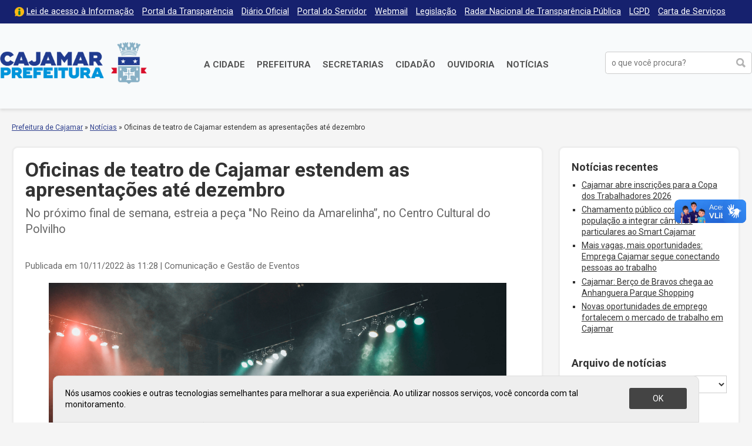

--- FILE ---
content_type: text/html; charset=UTF-8
request_url: https://cajamar.sp.gov.br/noticias/2022/11/10/oficinas-de-teatro-de-cajamar-estendem-as-apresentacoes-ate-dezembro/
body_size: 16931
content:
<!DOCTYPE html>

<html xmlns="http://www.w3.org/1999/xhtml" dir="ltr" lang="pt-BR" xmlns:og="http://ogp.me/ns#" xmlns:fb="http://www.facebook.com/2008/fbml">

<head>

<meta charset="UTF-8">
<meta name="viewport" content="width=device-width, initial-scale=1, maximum-scale=1" />
<meta http-equiv="X-UA-Compatible" content="IE=edge">

<meta property="og:site_name" content="Notícias">
<meta property="og:title" content="Oficinas de teatro de Cajamar estendem as apresentações até dezembro">
<meta property="og:description" content="">
<meta property="og:url" content="https://cajamar.sp.gov.br/noticias/2022/11/10/oficinas-de-teatro-de-cajamar-estendem-as-apresentacoes-ate-dezembro/">
<meta property="og:image" content="https://cajamar.sp.gov.br/noticias/wp-content/uploads/sites/2/2022/11/1-4.jpg">
<meta property="og:image:width" content="1200">
<meta property="og:image:height" content="630">
<meta property="og:type" content="article">

<title>Oficinas de teatro de Cajamar estendem as apresentações até dezembro &#8211; Notícias</title>
<meta name='robots' content='max-image-preview:large' />
	<style>img:is([sizes="auto" i], [sizes^="auto," i]) { contain-intrinsic-size: 3000px 1500px }</style>
	<link rel='dns-prefetch' href='//fonts.googleapis.com' />
<link rel='stylesheet' id='parent-css' href='https://cajamar.sp.gov.br/noticias/wp-content/themes/prefeituradecajamar-1.0/style.css' type='text/css' media='all' />
<link rel='stylesheet' id='wp-block-library-css' href='https://cajamar.sp.gov.br/noticias/wp-includes/css/dist/block-library/style.min.css' type='text/css' media='all' />
<style id='classic-theme-styles-inline-css' type='text/css'>
/*! This file is auto-generated */
.wp-block-button__link{color:#fff;background-color:#32373c;border-radius:9999px;box-shadow:none;text-decoration:none;padding:calc(.667em + 2px) calc(1.333em + 2px);font-size:1.125em}.wp-block-file__button{background:#32373c;color:#fff;text-decoration:none}
</style>
<style id='global-styles-inline-css' type='text/css'>
:root{--wp--preset--aspect-ratio--square: 1;--wp--preset--aspect-ratio--4-3: 4/3;--wp--preset--aspect-ratio--3-4: 3/4;--wp--preset--aspect-ratio--3-2: 3/2;--wp--preset--aspect-ratio--2-3: 2/3;--wp--preset--aspect-ratio--16-9: 16/9;--wp--preset--aspect-ratio--9-16: 9/16;--wp--preset--color--black: #000000;--wp--preset--color--cyan-bluish-gray: #abb8c3;--wp--preset--color--white: #ffffff;--wp--preset--color--pale-pink: #f78da7;--wp--preset--color--vivid-red: #cf2e2e;--wp--preset--color--luminous-vivid-orange: #ff6900;--wp--preset--color--luminous-vivid-amber: #fcb900;--wp--preset--color--light-green-cyan: #7bdcb5;--wp--preset--color--vivid-green-cyan: #00d084;--wp--preset--color--pale-cyan-blue: #8ed1fc;--wp--preset--color--vivid-cyan-blue: #0693e3;--wp--preset--color--vivid-purple: #9b51e0;--wp--preset--gradient--vivid-cyan-blue-to-vivid-purple: linear-gradient(135deg,rgba(6,147,227,1) 0%,rgb(155,81,224) 100%);--wp--preset--gradient--light-green-cyan-to-vivid-green-cyan: linear-gradient(135deg,rgb(122,220,180) 0%,rgb(0,208,130) 100%);--wp--preset--gradient--luminous-vivid-amber-to-luminous-vivid-orange: linear-gradient(135deg,rgba(252,185,0,1) 0%,rgba(255,105,0,1) 100%);--wp--preset--gradient--luminous-vivid-orange-to-vivid-red: linear-gradient(135deg,rgba(255,105,0,1) 0%,rgb(207,46,46) 100%);--wp--preset--gradient--very-light-gray-to-cyan-bluish-gray: linear-gradient(135deg,rgb(238,238,238) 0%,rgb(169,184,195) 100%);--wp--preset--gradient--cool-to-warm-spectrum: linear-gradient(135deg,rgb(74,234,220) 0%,rgb(151,120,209) 20%,rgb(207,42,186) 40%,rgb(238,44,130) 60%,rgb(251,105,98) 80%,rgb(254,248,76) 100%);--wp--preset--gradient--blush-light-purple: linear-gradient(135deg,rgb(255,206,236) 0%,rgb(152,150,240) 100%);--wp--preset--gradient--blush-bordeaux: linear-gradient(135deg,rgb(254,205,165) 0%,rgb(254,45,45) 50%,rgb(107,0,62) 100%);--wp--preset--gradient--luminous-dusk: linear-gradient(135deg,rgb(255,203,112) 0%,rgb(199,81,192) 50%,rgb(65,88,208) 100%);--wp--preset--gradient--pale-ocean: linear-gradient(135deg,rgb(255,245,203) 0%,rgb(182,227,212) 50%,rgb(51,167,181) 100%);--wp--preset--gradient--electric-grass: linear-gradient(135deg,rgb(202,248,128) 0%,rgb(113,206,126) 100%);--wp--preset--gradient--midnight: linear-gradient(135deg,rgb(2,3,129) 0%,rgb(40,116,252) 100%);--wp--preset--font-size--small: 13px;--wp--preset--font-size--medium: 20px;--wp--preset--font-size--large: 36px;--wp--preset--font-size--x-large: 42px;--wp--preset--spacing--20: 0.44rem;--wp--preset--spacing--30: 0.67rem;--wp--preset--spacing--40: 1rem;--wp--preset--spacing--50: 1.5rem;--wp--preset--spacing--60: 2.25rem;--wp--preset--spacing--70: 3.38rem;--wp--preset--spacing--80: 5.06rem;--wp--preset--shadow--natural: 6px 6px 9px rgba(0, 0, 0, 0.2);--wp--preset--shadow--deep: 12px 12px 50px rgba(0, 0, 0, 0.4);--wp--preset--shadow--sharp: 6px 6px 0px rgba(0, 0, 0, 0.2);--wp--preset--shadow--outlined: 6px 6px 0px -3px rgba(255, 255, 255, 1), 6px 6px rgba(0, 0, 0, 1);--wp--preset--shadow--crisp: 6px 6px 0px rgba(0, 0, 0, 1);}:where(.is-layout-flex){gap: 0.5em;}:where(.is-layout-grid){gap: 0.5em;}body .is-layout-flex{display: flex;}.is-layout-flex{flex-wrap: wrap;align-items: center;}.is-layout-flex > :is(*, div){margin: 0;}body .is-layout-grid{display: grid;}.is-layout-grid > :is(*, div){margin: 0;}:where(.wp-block-columns.is-layout-flex){gap: 2em;}:where(.wp-block-columns.is-layout-grid){gap: 2em;}:where(.wp-block-post-template.is-layout-flex){gap: 1.25em;}:where(.wp-block-post-template.is-layout-grid){gap: 1.25em;}.has-black-color{color: var(--wp--preset--color--black) !important;}.has-cyan-bluish-gray-color{color: var(--wp--preset--color--cyan-bluish-gray) !important;}.has-white-color{color: var(--wp--preset--color--white) !important;}.has-pale-pink-color{color: var(--wp--preset--color--pale-pink) !important;}.has-vivid-red-color{color: var(--wp--preset--color--vivid-red) !important;}.has-luminous-vivid-orange-color{color: var(--wp--preset--color--luminous-vivid-orange) !important;}.has-luminous-vivid-amber-color{color: var(--wp--preset--color--luminous-vivid-amber) !important;}.has-light-green-cyan-color{color: var(--wp--preset--color--light-green-cyan) !important;}.has-vivid-green-cyan-color{color: var(--wp--preset--color--vivid-green-cyan) !important;}.has-pale-cyan-blue-color{color: var(--wp--preset--color--pale-cyan-blue) !important;}.has-vivid-cyan-blue-color{color: var(--wp--preset--color--vivid-cyan-blue) !important;}.has-vivid-purple-color{color: var(--wp--preset--color--vivid-purple) !important;}.has-black-background-color{background-color: var(--wp--preset--color--black) !important;}.has-cyan-bluish-gray-background-color{background-color: var(--wp--preset--color--cyan-bluish-gray) !important;}.has-white-background-color{background-color: var(--wp--preset--color--white) !important;}.has-pale-pink-background-color{background-color: var(--wp--preset--color--pale-pink) !important;}.has-vivid-red-background-color{background-color: var(--wp--preset--color--vivid-red) !important;}.has-luminous-vivid-orange-background-color{background-color: var(--wp--preset--color--luminous-vivid-orange) !important;}.has-luminous-vivid-amber-background-color{background-color: var(--wp--preset--color--luminous-vivid-amber) !important;}.has-light-green-cyan-background-color{background-color: var(--wp--preset--color--light-green-cyan) !important;}.has-vivid-green-cyan-background-color{background-color: var(--wp--preset--color--vivid-green-cyan) !important;}.has-pale-cyan-blue-background-color{background-color: var(--wp--preset--color--pale-cyan-blue) !important;}.has-vivid-cyan-blue-background-color{background-color: var(--wp--preset--color--vivid-cyan-blue) !important;}.has-vivid-purple-background-color{background-color: var(--wp--preset--color--vivid-purple) !important;}.has-black-border-color{border-color: var(--wp--preset--color--black) !important;}.has-cyan-bluish-gray-border-color{border-color: var(--wp--preset--color--cyan-bluish-gray) !important;}.has-white-border-color{border-color: var(--wp--preset--color--white) !important;}.has-pale-pink-border-color{border-color: var(--wp--preset--color--pale-pink) !important;}.has-vivid-red-border-color{border-color: var(--wp--preset--color--vivid-red) !important;}.has-luminous-vivid-orange-border-color{border-color: var(--wp--preset--color--luminous-vivid-orange) !important;}.has-luminous-vivid-amber-border-color{border-color: var(--wp--preset--color--luminous-vivid-amber) !important;}.has-light-green-cyan-border-color{border-color: var(--wp--preset--color--light-green-cyan) !important;}.has-vivid-green-cyan-border-color{border-color: var(--wp--preset--color--vivid-green-cyan) !important;}.has-pale-cyan-blue-border-color{border-color: var(--wp--preset--color--pale-cyan-blue) !important;}.has-vivid-cyan-blue-border-color{border-color: var(--wp--preset--color--vivid-cyan-blue) !important;}.has-vivid-purple-border-color{border-color: var(--wp--preset--color--vivid-purple) !important;}.has-vivid-cyan-blue-to-vivid-purple-gradient-background{background: var(--wp--preset--gradient--vivid-cyan-blue-to-vivid-purple) !important;}.has-light-green-cyan-to-vivid-green-cyan-gradient-background{background: var(--wp--preset--gradient--light-green-cyan-to-vivid-green-cyan) !important;}.has-luminous-vivid-amber-to-luminous-vivid-orange-gradient-background{background: var(--wp--preset--gradient--luminous-vivid-amber-to-luminous-vivid-orange) !important;}.has-luminous-vivid-orange-to-vivid-red-gradient-background{background: var(--wp--preset--gradient--luminous-vivid-orange-to-vivid-red) !important;}.has-very-light-gray-to-cyan-bluish-gray-gradient-background{background: var(--wp--preset--gradient--very-light-gray-to-cyan-bluish-gray) !important;}.has-cool-to-warm-spectrum-gradient-background{background: var(--wp--preset--gradient--cool-to-warm-spectrum) !important;}.has-blush-light-purple-gradient-background{background: var(--wp--preset--gradient--blush-light-purple) !important;}.has-blush-bordeaux-gradient-background{background: var(--wp--preset--gradient--blush-bordeaux) !important;}.has-luminous-dusk-gradient-background{background: var(--wp--preset--gradient--luminous-dusk) !important;}.has-pale-ocean-gradient-background{background: var(--wp--preset--gradient--pale-ocean) !important;}.has-electric-grass-gradient-background{background: var(--wp--preset--gradient--electric-grass) !important;}.has-midnight-gradient-background{background: var(--wp--preset--gradient--midnight) !important;}.has-small-font-size{font-size: var(--wp--preset--font-size--small) !important;}.has-medium-font-size{font-size: var(--wp--preset--font-size--medium) !important;}.has-large-font-size{font-size: var(--wp--preset--font-size--large) !important;}.has-x-large-font-size{font-size: var(--wp--preset--font-size--x-large) !important;}
:where(.wp-block-post-template.is-layout-flex){gap: 1.25em;}:where(.wp-block-post-template.is-layout-grid){gap: 1.25em;}
:where(.wp-block-columns.is-layout-flex){gap: 2em;}:where(.wp-block-columns.is-layout-grid){gap: 2em;}
:root :where(.wp-block-pullquote){font-size: 1.5em;line-height: 1.6;}
</style>
<link rel='stylesheet' id='contact-form-7-css' href='https://cajamar.sp.gov.br/noticias/wp-content/plugins/contact-form-7/includes/css/styles.css' type='text/css' media='all' />
<link rel='stylesheet' id='wp-job-manager-job-listings-css' href='https://cajamar.sp.gov.br/noticias/wp-content/plugins/wp-job-manager/assets/dist/css/job-listings.css' type='text/css' media='all' />
<link rel='stylesheet' id='style-css' href='https://cajamar.sp.gov.br/noticias/wp-content/themes/prefeituradecajamar-noticias-1.0/style.css' type='text/css' media='all' />
<link rel='stylesheet' id='google-roboto-css' href='https://fonts.googleapis.com/css?family=Roboto%3A400%2C400i%2C700&#038;display=swap' type='text/css' media='all' />
<link rel='stylesheet' id='fancybox-css' href='https://cajamar.sp.gov.br/noticias/wp-content/plugins/easy-fancybox/fancybox/1.5.4/jquery.fancybox.min.css' type='text/css' media='screen' />
<script type="text/javascript" src="https://cajamar.sp.gov.br/noticias/wp-includes/js/jquery/jquery.min.js" id="jquery-core-js"></script>
<script type="text/javascript" src="https://cajamar.sp.gov.br/noticias/wp-includes/js/jquery/jquery-migrate.min.js" id="jquery-migrate-js"></script>
<link rel="https://api.w.org/" href="https://cajamar.sp.gov.br/noticias/wp-json/" /><link rel="alternate" title="JSON" type="application/json" href="https://cajamar.sp.gov.br/noticias/wp-json/wp/v2/posts/30568" /><link rel="canonical" href="https://cajamar.sp.gov.br/noticias/2022/11/10/oficinas-de-teatro-de-cajamar-estendem-as-apresentacoes-ate-dezembro/" />
<link rel='shortlink' href='https://cajamar.sp.gov.br/noticias/?p=30568' />
<link rel="alternate" title="oEmbed (JSON)" type="application/json+oembed" href="https://cajamar.sp.gov.br/noticias/wp-json/oembed/1.0/embed?url=https%3A%2F%2Fcajamar.sp.gov.br%2Fnoticias%2F2022%2F11%2F10%2Foficinas-de-teatro-de-cajamar-estendem-as-apresentacoes-ate-dezembro%2F" />
<link rel="alternate" title="oEmbed (XML)" type="text/xml+oembed" href="https://cajamar.sp.gov.br/noticias/wp-json/oembed/1.0/embed?url=https%3A%2F%2Fcajamar.sp.gov.br%2Fnoticias%2F2022%2F11%2F10%2Foficinas-de-teatro-de-cajamar-estendem-as-apresentacoes-ate-dezembro%2F&#038;format=xml" />
<meta name="generator" content="Elementor 3.34.2; features: additional_custom_breakpoints; settings: css_print_method-external, google_font-enabled, font_display-auto">
			<style>
				.e-con.e-parent:nth-of-type(n+4):not(.e-lazyloaded):not(.e-no-lazyload),
				.e-con.e-parent:nth-of-type(n+4):not(.e-lazyloaded):not(.e-no-lazyload) * {
					background-image: none !important;
				}
				@media screen and (max-height: 1024px) {
					.e-con.e-parent:nth-of-type(n+3):not(.e-lazyloaded):not(.e-no-lazyload),
					.e-con.e-parent:nth-of-type(n+3):not(.e-lazyloaded):not(.e-no-lazyload) * {
						background-image: none !important;
					}
				}
				@media screen and (max-height: 640px) {
					.e-con.e-parent:nth-of-type(n+2):not(.e-lazyloaded):not(.e-no-lazyload),
					.e-con.e-parent:nth-of-type(n+2):not(.e-lazyloaded):not(.e-no-lazyload) * {
						background-image: none !important;
					}
				}
			</style>
			<link rel="icon" href="https://cajamar.sp.gov.br/noticias/wp-content/uploads/sites/2/2024/07/cropped-brasao-cajamar-horizontal-32x32.png" sizes="32x32" />
<link rel="icon" href="https://cajamar.sp.gov.br/noticias/wp-content/uploads/sites/2/2024/07/cropped-brasao-cajamar-horizontal-192x192.png" sizes="192x192" />
<link rel="apple-touch-icon" href="https://cajamar.sp.gov.br/noticias/wp-content/uploads/sites/2/2024/07/cropped-brasao-cajamar-horizontal-180x180.png" />
<meta name="msapplication-TileImage" content="https://cajamar.sp.gov.br/noticias/wp-content/uploads/sites/2/2024/07/cropped-brasao-cajamar-horizontal-270x270.png" />

</head>

<script type='text/javascript' src='https://platform-api.sharethis.com/js/sharethis.js#property=5d965731fbd1c40013560dc5&product=inline-follow-buttons' async='async'></script>

<body class="wp-singular post-template-default single single-post postid-30568 single-format-standard wp-theme-prefeituradecajamar-10 wp-child-theme-prefeituradecajamar-noticias-10 noticias-prefeitura-de-cajamar-1-0 elementor-default elementor-kit-24117" onload="avisoLGPD()">

<div id="acessibilidade" role="navigation">

	<div class="container">

		<ul id="acessibilidade-navegacao">
			<li><a accesskey="1" href="#conteudo">Pular para o conteúdo</a>
			<li><a accesskey="2" href="#menu-principal">Pular para o menu</a>
			<li><a accesskey="3" href="#busca">Pular para a busca</a>
			<li><a accesskey="4" href="https://cajamar.sp.gov.br/mapa-do-site/">Mapa do site</a>
		</ul>

	</div>

</div>

<div id="barra-topo" class="clearfix">

	<div class="container">

		<div class="menu-menu-do-topo-container"><ul id="menu-menu-do-topo" class="menu-topo"><li id="menu-item-101" class="lai menu-item menu-item-type-custom menu-item-object-custom menu-item-101"><a href="https://cajamar.sp.gov.br/e-sic/">Lei de acesso à Informação</a></li>
<li id="menu-item-100" class="menu-item menu-item-type-custom menu-item-object-custom menu-item-100"><a target="_blank" href="https://transparencia.cajamar.sp.gov.br">Portal da Transparência</a></li>
<li id="menu-item-99" class="menu-item menu-item-type-custom menu-item-object-custom menu-item-99"><a href="https://cajamar.sp.gov.br/diariooficial/">Diário Oficial</a></li>
<li id="menu-item-102" class="menu-item menu-item-type-custom menu-item-object-custom menu-item-102"><a target="_blank" href="https://portaldoservidor.cajamar.sp.gov.br/">Portal do Servidor</a></li>
<li id="menu-item-720" class="menu-item menu-item-type-custom menu-item-object-custom menu-item-720"><a target="_blank" href="https://webmail.cajamar.sp.gov.br">Webmail</a></li>
<li id="menu-item-2932" class="menu-item menu-item-type-custom menu-item-object-custom menu-item-2932"><a href="https://leismunicipais.com.br/prefeitura/sp/cajamar">Legislação</a></li>
<li id="menu-item-2866" class="menu-item menu-item-type-post_type menu-item-object-page menu-item-2866"><a href="https://cajamar.sp.gov.br/radar-nacional-de-transparencia-publica/">Radar Nacional de Transparência Pública</a></li>
<li id="menu-item-3044" class="menu-item menu-item-type-post_type menu-item-object-page menu-item-3044"><a href="https://cajamar.sp.gov.br/lgpd-lei-geral-de-protecao-de-dados-pessoais/">LGPD</a></li>
<li id="menu-item-3877" class="menu-item menu-item-type-custom menu-item-object-custom menu-item-3877"><a href="https://cajamar.sp.gov.br/carta-de-servicos/">Carta de Serviços</a></li>
</ul></div>
	</div>

</div>

<header id="header" class="no-print" role="banner">

	<div class="container">

		<h1 id="prefeitura-logo"><a class="prefeitura-logo" href="https://cajamar.sp.gov.br" style="background-image: url(https://cajamar.sp.gov.br/noticias/wp-content/uploads/2020/01/logo2019.png)">Prefeitura de Cajamar</a></h1>		
		<a href="#" id="botao-menu" class="border-radius-5"><span class="hamburguer">&equiv;</span> <span>Menu</span></a>
		
		<br class="clear" />
		
		<div id="menu-principal" class="menu-principal-container"><ul id="menu-principal" class="menu"><li id="menu-item-34" class="menu-item menu-item-type-custom menu-item-object-custom menu-item-has-children menu-item-34"><a href="https://cajamar.sp.gov.br/cidade/">A Cidade</a>
<ul class="sub-menu">
	<li id="menu-item-1086" class="menu-item menu-item-type-custom menu-item-object-custom menu-item-1086"><a href="https://cajamar.sp.gov.br/prefeitura/prefeito-de-cajamar/">Prefeito Municipal</a></li>
	<li id="menu-item-449" class="menu-item menu-item-type-custom menu-item-object-custom menu-item-449"><a href="https://cajamar.sp.gov.br/cidade/historia/">História</a></li>
	<li id="menu-item-450" class="menu-item menu-item-type-custom menu-item-object-custom menu-item-450"><a href="https://cajamar.sp.gov.br/cidade/padroeiro/">Padroeiro</a></li>
	<li id="menu-item-451" class="menu-item menu-item-type-custom menu-item-object-custom menu-item-451"><a href="https://cajamar.sp.gov.br/cidade/hino/">Hino de Cajamar</a></li>
	<li id="menu-item-452" class="menu-item menu-item-type-custom menu-item-object-custom menu-item-452"><a href="https://cajamar.sp.gov.br/cidade/brasao/">Símbolos</a></li>
	<li id="menu-item-453" class="menu-item menu-item-type-custom menu-item-object-custom menu-item-453"><a href="https://cajamar.sp.gov.br/cidade/como-chegar/">Como chegar</a></li>
	<li id="menu-item-454" class="menu-item menu-item-type-custom menu-item-object-custom menu-item-454"><a href="https://cajamar.sp.gov.br/servicos/telefones-uteis/">Telefones Úteis</a></li>
	<li id="menu-item-455" class="menu-item menu-item-type-custom menu-item-object-custom menu-item-455"><a href="https://cajamar.sp.gov.br/cidade/feriados/">Feriados e Pontos Facultativos</a></li>
</ul>
</li>
<li id="menu-item-35" class="duas-colunas menu-item menu-item-type-custom menu-item-object-custom menu-item-has-children menu-item-35"><a href="https://cajamar.sp.gov.br/prefeitura/">Prefeitura</a>
<ul class="sub-menu">
	<li id="menu-item-32" class="menu-item menu-item-type-custom menu-item-object-custom menu-item-32"><a target="_blank" href="https://cajamar.sp.gov.br/licitacoes/">Licitações</a></li>
	<li id="menu-item-765" class="menu-item menu-item-type-custom menu-item-object-custom menu-item-765"><a href="https://cajamar.sp.gov.br/decretos/">Decretos</a></li>
	<li id="menu-item-97" class="menu-item menu-item-type-custom menu-item-object-custom menu-item-97"><a href="https://cajamar.sp.gov.br/concursos/">Concursos, Processos Seletivos e Estágios</a></li>
	<li id="menu-item-766" class="menu-item menu-item-type-custom menu-item-object-custom menu-item-766"><a href="https://cajamar.sp.gov.br/legislacao/">Leis Municipais</a></li>
	<li id="menu-item-767" class="menu-item menu-item-type-custom menu-item-object-custom menu-item-767"><a href="https://cajamar.sp.gov.br/portarias/">Portarias</a></li>
	<li id="menu-item-1056" class="menu-item menu-item-type-custom menu-item-object-custom menu-item-1056"><a href="https://cajamar.sp.gov.br/editais/">Editais</a></li>
	<li id="menu-item-904" class="menu-item menu-item-type-custom menu-item-object-custom menu-item-904"><a href="https://cajamar.sp.gov.br/leiscomplementares/">Leis Complementares</a></li>
	<li id="menu-item-93" class="menu-item menu-item-type-custom menu-item-object-custom menu-item-93"><a href="https://cajamar.sp.gov.br/prefeitura/expediente/">Expediente</a></li>
</ul>
</li>
<li id="menu-item-36" class="duas-colunas menu-item menu-item-type-custom menu-item-object-custom menu-item-has-children menu-item-36"><a href="https://cajamar.sp.gov.br/secretarias/">Secretarias</a>
<ul class="sub-menu">
	<li id="menu-item-279" class="menu-item menu-item-type-custom menu-item-object-custom menu-item-279"><a href="https://cajamar.sp.gov.br/administracao/">Administração</a></li>
	<li id="menu-item-278" class="menu-item menu-item-type-custom menu-item-object-custom menu-item-278"><a href="https://cajamar.sp.gov.br/comunicacao/">Comunicação e Gestão de Eventos</a></li>
	<li id="menu-item-269" class="menu-item menu-item-type-custom menu-item-object-custom menu-item-269"><a href="https://cajamar.sp.gov.br/desenvolvimento-social/">Desenvolvimento Social</a></li>
	<li id="menu-item-3688" class="menu-item menu-item-type-custom menu-item-object-custom menu-item-3688"><a href="https://cajamar.sp.gov.br/desenvolvimento-urbano-e-economico/">Desenvolvimento Urbano e Econômico</a></li>
	<li id="menu-item-270" class="menu-item menu-item-type-custom menu-item-object-custom menu-item-270"><a href="https://cajamar.sp.gov.br/educacao/">Educação</a></li>
	<li id="menu-item-268" class="menu-item menu-item-type-custom menu-item-object-custom menu-item-268"><a href="https://cajamar.sp.gov.br/emprego-relacoes-de-trabalho/">Emprego e Relações de Trabalho</a></li>
	<li id="menu-item-267" class="menu-item menu-item-type-custom menu-item-object-custom menu-item-267"><a href="https://cajamar.sp.gov.br/esportes/">Esporte e Lazer</a></li>
	<li id="menu-item-271" class="menu-item menu-item-type-custom menu-item-object-custom menu-item-271"><a href="https://cajamar.sp.gov.br/fazenda/">Fazenda e Gestão Estratégica</a></li>
	<li id="menu-item-272" class="menu-item menu-item-type-custom menu-item-object-custom menu-item-272"><a href="https://cajamar.sp.gov.br/gestao-de-pessoas/">Gestão e Desenvolvimento de Recursos Humanos</a></li>
	<li id="menu-item-273" class="menu-item menu-item-type-custom menu-item-object-custom menu-item-273"><a href="https://cajamar.sp.gov.br/governo/">Governo</a></li>
	<li id="menu-item-3865" class="menu-item menu-item-type-custom menu-item-object-custom menu-item-3865"><a href="https://cajamar.sp.gov.br/habitacao/">Habitação e Regularização Fundiária</a></li>
	<li id="menu-item-274" class="menu-item menu-item-type-custom menu-item-object-custom menu-item-274"><a href="https://cajamar.sp.gov.br/infraestrutura/">Infraestrutura de Obras Públicas</a></li>
	<li id="menu-item-275" class="menu-item menu-item-type-custom menu-item-object-custom menu-item-275"><a href="https://cajamar.sp.gov.br/justica/">Justiça</a></li>
	<li id="menu-item-276" class="menu-item menu-item-type-custom menu-item-object-custom menu-item-276"><a href="https://cajamar.sp.gov.br/meio-ambiente/">Meio Ambiente</a></li>
	<li id="menu-item-2125" class="menu-item menu-item-type-custom menu-item-object-custom menu-item-2125"><a href="https://cajamar.sp.gov.br/tecnologia">Modernização, Tecnologia e Inovação</a></li>
	<li id="menu-item-280" class="menu-item menu-item-type-custom menu-item-object-custom menu-item-280"><a href="https://cajamar.sp.gov.br/saude/">Saúde</a></li>
	<li id="menu-item-3873" class="menu-item menu-item-type-custom menu-item-object-custom menu-item-3873"><a href="https://cajamar.sp.gov.br/servicos-publicos/">Serviços Públicos Municipais</a></li>
	<li id="menu-item-281" class="menu-item menu-item-type-custom menu-item-object-custom menu-item-281"><a href="https://cajamar.sp.gov.br/seguranca/">Segurança, Defesa e Mobilidade</a></li>
	<li id="menu-item-2124" class="menu-item menu-item-type-custom menu-item-object-custom menu-item-2124"><a href="https://cajamar.sp.gov.br/turismo">Turismo e Cultura</a></li>
</ul>
</li>
<li id="menu-item-106" class="menu-item menu-item-type-custom menu-item-object-custom menu-item-106"><a href="https://cajamar.sp.gov.br/servicos/">Cidadão</a></li>
<li id="menu-item-116" class="menu-item menu-item-type-custom menu-item-object-custom menu-item-116"><a target="_blank" href="https://e-ouvidoria.cajamar.sp.gov.br/">Ouvidoria</a></li>
<li id="menu-item-3524" class="menu-item menu-item-type-custom menu-item-object-custom menu-item-3524"><a href="https://cajamar.sp.gov.br/noticias/">Notícias</a></li>
</ul></div>
		<form method="get" id="form-busca" class="form-busca no-print" action="https://cajamar.sp.gov.br/" role="search">
<input type="text" id="busca" placeholder="o que você procura?" aria-label="buscar no Portal da Prefeitura" value="" name="s" /><input type="submit" id="searchsubmit" value="buscar" />
</form>		
		<br class="clear" />

	</div>

</header>

<div id="header-impresso" class="print" aria-hidden="true">
	Prefeitura de Cajamar | cajamar.sp.gov.br</div>

<div id="main">

<div id="content" class="clearfix">
<div id="breadcrumb" class="container no-print"><a href="https://cajamar.sp.gov.br/">Prefeitura de Cajamar</a> <span class="delimitador"> &raquo; </span> <a href="https://cajamar.sp.gov.br/noticias">Notícias</a> <span class="delimitador"> &raquo; </span> <span>Oficinas de teatro de Cajamar estendem as apresentações até dezembro</span></div>
<div id="conteudo">

	<div class="container">

		<div class="pagina pagina-interna noticia borda-cinza border-radius-10" id="pagina-30568">

			
				<h2 class="noticia-titulo">Oficinas de teatro de Cajamar estendem as apresentações até dezembro</h2>

				<div class="noticia-resumo">No próximo final de semana, estreia a peça "No Reino da Amarelinha”, no Centro Cultural do Polvilho</div>

				<div class="noticia-meta"> Publicada em 10/11/2022 às 11:28 <span class="noticia-autor">| Comunicação e Gestão de Eventos</span> </div>

				
<figure class="wp-block-image size-full"><a href="https://cajamar.sp.gov.br/noticias/wp-content/uploads/sites/2/2022/11/1-4.jpg"><img fetchpriority="high" decoding="async" width="1200" height="800" src="https://cajamar.sp.gov.br/noticias/wp-content/uploads/sites/2/2022/11/1-4.jpg" alt="" class="wp-image-30569" srcset="https://cajamar.sp.gov.br/noticias/wp-content/uploads/sites/2/2022/11/1-4.jpg 1200w, https://cajamar.sp.gov.br/noticias/wp-content/uploads/sites/2/2022/11/1-4-768x512.jpg 768w" sizes="(max-width: 1200px) 100vw, 1200px" /></a></figure>



<p>As oficinas de teatro de Cajamar já iniciaram as apresentações de final de ano e no último final de semana aconteceram novas apresentações do espetáculo &#8220;Precisa-se de artistas&#8221;, no Centro Cultural do Polvilho. A peça foi realizada com um texto inspirado nas fábulas de Esopo e do livro ‘A Mambembe’, de Arthur de Azevedo, sob a direção do talentoso prof. Adilson Pereira.</p>



<p>O espetáculo estreou com um grande público que abrilhantou ainda mais as apresentações, prestigiando nossos artistas locais. Devido ao grande sucesso, &#8220;Precisa-se de artistas&#8221; terá duas apresentações extras, nos dias 03 e 04 de dezembro, com sessões às 16h e 19h.</p>



<p>No dia 19 de novembro, estreia a peça &#8220;No Reino da Amarelinha”, que traz uma reflexão sobre as brincadeiras infantis na era Digital e que levou um grande público em suas apresentações no Centro Cultural de Jordanésia. “Apoiar e prestigiar nossos artistas locais é a melhor maneira de enriquecer e valorizar a nossa cultura regional”, ressaltou o secretário adjunto de Esportes, Lazer e Cultura, Amom Hebrom.</p>



<p>Se você ainda não assistiu as apresentações das oficinas culturais de Cajamar, confira a programação dos próximos dias e prestigie nossos artistas locais!</p>



<ul class="wp-block-list"><li>Espetáculo “No Reino da Amarelinha”<br>Dias: 19, 20, 26 de novembro.<br>Horário: Apresentações às 16h e 19h</li><li>Espetáculo “Precisa-se de Artistas”<br>Apresentações Extras: 03 e 04 de Dezembro.<br>Horário: Apresentações às 16h e 19h</li></ul>



<p>Local: Centro Cultural do Polvilho<br>Rua Jean Anastace Kovelis n° 1835 – Tel: (11) 4498-4589</p>



<figure class="wp-block-gallery has-nested-images columns-default is-cropped wp-block-gallery-1 is-layout-flex wp-block-gallery-is-layout-flex">
<figure class="wp-block-image size-large"><a href="https://cajamar.sp.gov.br/noticias/wp-content/uploads/sites/2/2022/11/1-5.jpg"><img decoding="async" width="1200" height="800" data-id="30570" src="https://cajamar.sp.gov.br/noticias/wp-content/uploads/sites/2/2022/11/1-5.jpg" alt="" class="wp-image-30570" srcset="https://cajamar.sp.gov.br/noticias/wp-content/uploads/sites/2/2022/11/1-5.jpg 1200w, https://cajamar.sp.gov.br/noticias/wp-content/uploads/sites/2/2022/11/1-5-768x512.jpg 768w" sizes="(max-width: 1200px) 100vw, 1200px" /></a></figure>



<figure class="wp-block-image size-large"><a href="https://cajamar.sp.gov.br/noticias/wp-content/uploads/sites/2/2022/11/2-4.jpg"><img decoding="async" width="1200" height="800" data-id="30575" src="https://cajamar.sp.gov.br/noticias/wp-content/uploads/sites/2/2022/11/2-4.jpg" alt="" class="wp-image-30575" srcset="https://cajamar.sp.gov.br/noticias/wp-content/uploads/sites/2/2022/11/2-4.jpg 1200w, https://cajamar.sp.gov.br/noticias/wp-content/uploads/sites/2/2022/11/2-4-768x512.jpg 768w" sizes="(max-width: 1200px) 100vw, 1200px" /></a></figure>



<figure class="wp-block-image size-large"><a href="https://cajamar.sp.gov.br/noticias/wp-content/uploads/sites/2/2022/11/3-4.jpg"><img loading="lazy" decoding="async" width="1200" height="800" data-id="30576" src="https://cajamar.sp.gov.br/noticias/wp-content/uploads/sites/2/2022/11/3-4.jpg" alt="" class="wp-image-30576" srcset="https://cajamar.sp.gov.br/noticias/wp-content/uploads/sites/2/2022/11/3-4.jpg 1200w, https://cajamar.sp.gov.br/noticias/wp-content/uploads/sites/2/2022/11/3-4-768x512.jpg 768w" sizes="(max-width: 1200px) 100vw, 1200px" /></a></figure>



<figure class="wp-block-image size-large"><a href="https://cajamar.sp.gov.br/noticias/wp-content/uploads/sites/2/2022/11/4-3.jpg"><img loading="lazy" decoding="async" width="1200" height="800" data-id="30578" src="https://cajamar.sp.gov.br/noticias/wp-content/uploads/sites/2/2022/11/4-3.jpg" alt="" class="wp-image-30578" srcset="https://cajamar.sp.gov.br/noticias/wp-content/uploads/sites/2/2022/11/4-3.jpg 1200w, https://cajamar.sp.gov.br/noticias/wp-content/uploads/sites/2/2022/11/4-3-768x512.jpg 768w" sizes="(max-width: 1200px) 100vw, 1200px" /></a></figure>



<figure class="wp-block-image size-large"><a href="https://cajamar.sp.gov.br/noticias/wp-content/uploads/sites/2/2022/11/5-3.jpg"><img loading="lazy" decoding="async" width="1200" height="800" data-id="30577" src="https://cajamar.sp.gov.br/noticias/wp-content/uploads/sites/2/2022/11/5-3.jpg" alt="" class="wp-image-30577" srcset="https://cajamar.sp.gov.br/noticias/wp-content/uploads/sites/2/2022/11/5-3.jpg 1200w, https://cajamar.sp.gov.br/noticias/wp-content/uploads/sites/2/2022/11/5-3-768x512.jpg 768w" sizes="(max-width: 1200px) 100vw, 1200px" /></a></figure>



<figure class="wp-block-image size-large"><a href="https://cajamar.sp.gov.br/noticias/wp-content/uploads/sites/2/2022/11/6-2.jpg"><img loading="lazy" decoding="async" width="1200" height="800" data-id="30574" src="https://cajamar.sp.gov.br/noticias/wp-content/uploads/sites/2/2022/11/6-2.jpg" alt="" class="wp-image-30574" srcset="https://cajamar.sp.gov.br/noticias/wp-content/uploads/sites/2/2022/11/6-2.jpg 1200w, https://cajamar.sp.gov.br/noticias/wp-content/uploads/sites/2/2022/11/6-2-768x512.jpg 768w" sizes="(max-width: 1200px) 100vw, 1200px" /></a></figure>



<figure class="wp-block-image size-large"><a href="https://cajamar.sp.gov.br/noticias/wp-content/uploads/sites/2/2022/11/7-3.jpg"><img loading="lazy" decoding="async" width="1200" height="800" data-id="30572" src="https://cajamar.sp.gov.br/noticias/wp-content/uploads/sites/2/2022/11/7-3.jpg" alt="" class="wp-image-30572" srcset="https://cajamar.sp.gov.br/noticias/wp-content/uploads/sites/2/2022/11/7-3.jpg 1200w, https://cajamar.sp.gov.br/noticias/wp-content/uploads/sites/2/2022/11/7-3-768x512.jpg 768w" sizes="(max-width: 1200px) 100vw, 1200px" /></a></figure>



<figure class="wp-block-image size-large"><a href="https://cajamar.sp.gov.br/noticias/wp-content/uploads/sites/2/2022/11/8-2.jpg"><img loading="lazy" decoding="async" width="1200" height="800" data-id="30571" src="https://cajamar.sp.gov.br/noticias/wp-content/uploads/sites/2/2022/11/8-2.jpg" alt="" class="wp-image-30571" srcset="https://cajamar.sp.gov.br/noticias/wp-content/uploads/sites/2/2022/11/8-2.jpg 1200w, https://cajamar.sp.gov.br/noticias/wp-content/uploads/sites/2/2022/11/8-2-768x512.jpg 768w" sizes="(max-width: 1200px) 100vw, 1200px" /></a></figure>



<figure class="wp-block-image size-large"><a href="https://cajamar.sp.gov.br/noticias/wp-content/uploads/sites/2/2022/11/9-2.jpg"><img loading="lazy" decoding="async" width="1200" height="800" data-id="30573" src="https://cajamar.sp.gov.br/noticias/wp-content/uploads/sites/2/2022/11/9-2.jpg" alt="" class="wp-image-30573" srcset="https://cajamar.sp.gov.br/noticias/wp-content/uploads/sites/2/2022/11/9-2.jpg 1200w, https://cajamar.sp.gov.br/noticias/wp-content/uploads/sites/2/2022/11/9-2-768x512.jpg 768w" sizes="(max-width: 1200px) 100vw, 1200px" /></a></figure>



<figure class="wp-block-image size-large"><a href="https://cajamar.sp.gov.br/noticias/wp-content/uploads/sites/2/2022/11/10-1.jpg"><img loading="lazy" decoding="async" width="1200" height="800" data-id="30579" src="https://cajamar.sp.gov.br/noticias/wp-content/uploads/sites/2/2022/11/10-1.jpg" alt="" class="wp-image-30579" srcset="https://cajamar.sp.gov.br/noticias/wp-content/uploads/sites/2/2022/11/10-1.jpg 1200w, https://cajamar.sp.gov.br/noticias/wp-content/uploads/sites/2/2022/11/10-1-768x512.jpg 768w" sizes="(max-width: 1200px) 100vw, 1200px" /></a></figure>
</figure>

				<br class="clear" />

				<div class="noticia-mais-sobre no-print"> Mais notícias sobre <a href="https://cajamar.sp.gov.br/noticias/categoria/esportes-lazer-e-cultura/cultura/" rel="category tag">Cultura</a> &bull; <a href="https://cajamar.sp.gov.br/noticias/tag/cultura/" rel="tag">cultura</a> &bull; <a href="https://cajamar.sp.gov.br/noticias/tag/oficina-de-teatro/" rel="tag">oficina de teatro</a></div>

				<div class="sharethis-inline-share-buttons"></div>

				<div class="url print">Link original: https://cajamar.sp.gov.br/noticias/2022/11/10/oficinas-de-teatro-de-cajamar-estendem-as-apresentacoes-ate-dezembro/</div>

			
		</div>

		<div id="sidebar" class="no-print borda-cinza border-radius-10" role="complementary">

	
	

		<div id="recent-posts-2" class="widget widget_recent_entries">
		<p class="widget-titulo">Notícias recentes</p>
		<ul>
											<li>
					<a href="https://cajamar.sp.gov.br/noticias/2026/01/23/cajamar-abre-inscricoes-para-a-copa-dos-trabalhadores-2026/">Cajamar abre inscrições para a Copa dos Trabalhadores 2026</a>
									</li>
											<li>
					<a href="https://cajamar.sp.gov.br/noticias/2026/01/23/chamamento-publico-convida-populacao-a-integrar-cameras-particulares-ao-smart-cajamar/">Chamamento público convida população a integrar câmeras particulares ao Smart Cajamar</a>
									</li>
											<li>
					<a href="https://cajamar.sp.gov.br/noticias/2026/01/22/mais-vagas-mais-oportunidades-emprega-cajamar-segue-conectando-pessoas-ao-trabalho/">Mais vagas, mais oportunidades: Emprega Cajamar segue conectando pessoas ao trabalho</a>
									</li>
											<li>
					<a href="https://cajamar.sp.gov.br/noticias/2026/01/21/cajamar-berco-de-bravos-chega-ao-anhanguera-parque-shopping/">Cajamar: Berço de Bravos chega ao Anhanguera Parque Shopping</a>
									</li>
											<li>
					<a href="https://cajamar.sp.gov.br/noticias/2026/01/21/novas-oportunidades-de-emprego-fortalecem-o-mercado-de-trabalho-em-cajamar/">Novas oportunidades de emprego fortalecem o mercado de trabalho em Cajamar</a>
									</li>
					</ul>

		</div><div id="archives-2" class="widget widget_archive"><p class="widget-titulo">Arquivo de notícias</p>		<label class="screen-reader-text" for="archives-dropdown-2">Arquivo de notícias</label>
		<select id="archives-dropdown-2" name="archive-dropdown">
			
			<option value="">Selecionar o mês</option>
				<option value='https://cajamar.sp.gov.br/noticias/2026/01/'> janeiro 2026 </option>
	<option value='https://cajamar.sp.gov.br/noticias/2025/12/'> dezembro 2025 </option>
	<option value='https://cajamar.sp.gov.br/noticias/2025/11/'> novembro 2025 </option>
	<option value='https://cajamar.sp.gov.br/noticias/2025/10/'> outubro 2025 </option>
	<option value='https://cajamar.sp.gov.br/noticias/2025/09/'> setembro 2025 </option>
	<option value='https://cajamar.sp.gov.br/noticias/2025/08/'> agosto 2025 </option>
	<option value='https://cajamar.sp.gov.br/noticias/2025/07/'> julho 2025 </option>
	<option value='https://cajamar.sp.gov.br/noticias/2025/06/'> junho 2025 </option>
	<option value='https://cajamar.sp.gov.br/noticias/2025/05/'> maio 2025 </option>
	<option value='https://cajamar.sp.gov.br/noticias/2025/04/'> abril 2025 </option>
	<option value='https://cajamar.sp.gov.br/noticias/2025/03/'> março 2025 </option>
	<option value='https://cajamar.sp.gov.br/noticias/2025/02/'> fevereiro 2025 </option>
	<option value='https://cajamar.sp.gov.br/noticias/2025/01/'> janeiro 2025 </option>
	<option value='https://cajamar.sp.gov.br/noticias/2024/12/'> dezembro 2024 </option>
	<option value='https://cajamar.sp.gov.br/noticias/2024/11/'> novembro 2024 </option>
	<option value='https://cajamar.sp.gov.br/noticias/2024/10/'> outubro 2024 </option>
	<option value='https://cajamar.sp.gov.br/noticias/2024/07/'> julho 2024 </option>
	<option value='https://cajamar.sp.gov.br/noticias/2024/06/'> junho 2024 </option>
	<option value='https://cajamar.sp.gov.br/noticias/2024/05/'> maio 2024 </option>
	<option value='https://cajamar.sp.gov.br/noticias/2024/04/'> abril 2024 </option>
	<option value='https://cajamar.sp.gov.br/noticias/2024/03/'> março 2024 </option>
	<option value='https://cajamar.sp.gov.br/noticias/2024/02/'> fevereiro 2024 </option>
	<option value='https://cajamar.sp.gov.br/noticias/2024/01/'> janeiro 2024 </option>
	<option value='https://cajamar.sp.gov.br/noticias/2023/12/'> dezembro 2023 </option>
	<option value='https://cajamar.sp.gov.br/noticias/2023/11/'> novembro 2023 </option>
	<option value='https://cajamar.sp.gov.br/noticias/2023/10/'> outubro 2023 </option>
	<option value='https://cajamar.sp.gov.br/noticias/2023/09/'> setembro 2023 </option>
	<option value='https://cajamar.sp.gov.br/noticias/2023/08/'> agosto 2023 </option>
	<option value='https://cajamar.sp.gov.br/noticias/2023/07/'> julho 2023 </option>
	<option value='https://cajamar.sp.gov.br/noticias/2023/06/'> junho 2023 </option>
	<option value='https://cajamar.sp.gov.br/noticias/2023/05/'> maio 2023 </option>
	<option value='https://cajamar.sp.gov.br/noticias/2023/04/'> abril 2023 </option>
	<option value='https://cajamar.sp.gov.br/noticias/2023/03/'> março 2023 </option>
	<option value='https://cajamar.sp.gov.br/noticias/2023/02/'> fevereiro 2023 </option>
	<option value='https://cajamar.sp.gov.br/noticias/2023/01/'> janeiro 2023 </option>
	<option value='https://cajamar.sp.gov.br/noticias/2022/12/'> dezembro 2022 </option>
	<option value='https://cajamar.sp.gov.br/noticias/2022/11/'> novembro 2022 </option>
	<option value='https://cajamar.sp.gov.br/noticias/2022/10/'> outubro 2022 </option>
	<option value='https://cajamar.sp.gov.br/noticias/2022/09/'> setembro 2022 </option>
	<option value='https://cajamar.sp.gov.br/noticias/2022/08/'> agosto 2022 </option>
	<option value='https://cajamar.sp.gov.br/noticias/2022/07/'> julho 2022 </option>
	<option value='https://cajamar.sp.gov.br/noticias/2022/06/'> junho 2022 </option>
	<option value='https://cajamar.sp.gov.br/noticias/2022/05/'> maio 2022 </option>
	<option value='https://cajamar.sp.gov.br/noticias/2022/04/'> abril 2022 </option>
	<option value='https://cajamar.sp.gov.br/noticias/2022/03/'> março 2022 </option>
	<option value='https://cajamar.sp.gov.br/noticias/2022/02/'> fevereiro 2022 </option>
	<option value='https://cajamar.sp.gov.br/noticias/2022/01/'> janeiro 2022 </option>
	<option value='https://cajamar.sp.gov.br/noticias/2021/12/'> dezembro 2021 </option>
	<option value='https://cajamar.sp.gov.br/noticias/2021/11/'> novembro 2021 </option>
	<option value='https://cajamar.sp.gov.br/noticias/2021/10/'> outubro 2021 </option>
	<option value='https://cajamar.sp.gov.br/noticias/2021/09/'> setembro 2021 </option>
	<option value='https://cajamar.sp.gov.br/noticias/2021/08/'> agosto 2021 </option>
	<option value='https://cajamar.sp.gov.br/noticias/2021/07/'> julho 2021 </option>
	<option value='https://cajamar.sp.gov.br/noticias/2021/06/'> junho 2021 </option>
	<option value='https://cajamar.sp.gov.br/noticias/2021/05/'> maio 2021 </option>
	<option value='https://cajamar.sp.gov.br/noticias/2021/04/'> abril 2021 </option>
	<option value='https://cajamar.sp.gov.br/noticias/2021/03/'> março 2021 </option>
	<option value='https://cajamar.sp.gov.br/noticias/2021/02/'> fevereiro 2021 </option>
	<option value='https://cajamar.sp.gov.br/noticias/2021/01/'> janeiro 2021 </option>
	<option value='https://cajamar.sp.gov.br/noticias/2020/12/'> dezembro 2020 </option>
	<option value='https://cajamar.sp.gov.br/noticias/2020/11/'> novembro 2020 </option>
	<option value='https://cajamar.sp.gov.br/noticias/2020/08/'> agosto 2020 </option>
	<option value='https://cajamar.sp.gov.br/noticias/2020/07/'> julho 2020 </option>
	<option value='https://cajamar.sp.gov.br/noticias/2020/06/'> junho 2020 </option>
	<option value='https://cajamar.sp.gov.br/noticias/2020/05/'> maio 2020 </option>
	<option value='https://cajamar.sp.gov.br/noticias/2020/04/'> abril 2020 </option>
	<option value='https://cajamar.sp.gov.br/noticias/2020/03/'> março 2020 </option>
	<option value='https://cajamar.sp.gov.br/noticias/2020/02/'> fevereiro 2020 </option>
	<option value='https://cajamar.sp.gov.br/noticias/2020/01/'> janeiro 2020 </option>
	<option value='https://cajamar.sp.gov.br/noticias/2019/12/'> dezembro 2019 </option>
	<option value='https://cajamar.sp.gov.br/noticias/2019/11/'> novembro 2019 </option>
	<option value='https://cajamar.sp.gov.br/noticias/2019/10/'> outubro 2019 </option>
	<option value='https://cajamar.sp.gov.br/noticias/2019/09/'> setembro 2019 </option>
	<option value='https://cajamar.sp.gov.br/noticias/2019/08/'> agosto 2019 </option>
	<option value='https://cajamar.sp.gov.br/noticias/2019/07/'> julho 2019 </option>
	<option value='https://cajamar.sp.gov.br/noticias/2019/06/'> junho 2019 </option>
	<option value='https://cajamar.sp.gov.br/noticias/2019/05/'> maio 2019 </option>
	<option value='https://cajamar.sp.gov.br/noticias/2019/04/'> abril 2019 </option>
	<option value='https://cajamar.sp.gov.br/noticias/2019/03/'> março 2019 </option>
	<option value='https://cajamar.sp.gov.br/noticias/2019/02/'> fevereiro 2019 </option>
	<option value='https://cajamar.sp.gov.br/noticias/2019/01/'> janeiro 2019 </option>
	<option value='https://cajamar.sp.gov.br/noticias/2018/12/'> dezembro 2018 </option>
	<option value='https://cajamar.sp.gov.br/noticias/2018/11/'> novembro 2018 </option>
	<option value='https://cajamar.sp.gov.br/noticias/2018/10/'> outubro 2018 </option>
	<option value='https://cajamar.sp.gov.br/noticias/2018/09/'> setembro 2018 </option>
	<option value='https://cajamar.sp.gov.br/noticias/2018/08/'> agosto 2018 </option>
	<option value='https://cajamar.sp.gov.br/noticias/2018/07/'> julho 2018 </option>
	<option value='https://cajamar.sp.gov.br/noticias/2018/06/'> junho 2018 </option>
	<option value='https://cajamar.sp.gov.br/noticias/2018/05/'> maio 2018 </option>
	<option value='https://cajamar.sp.gov.br/noticias/2018/04/'> abril 2018 </option>
	<option value='https://cajamar.sp.gov.br/noticias/2018/03/'> março 2018 </option>
	<option value='https://cajamar.sp.gov.br/noticias/2018/02/'> fevereiro 2018 </option>
	<option value='https://cajamar.sp.gov.br/noticias/2018/01/'> janeiro 2018 </option>
	<option value='https://cajamar.sp.gov.br/noticias/2017/12/'> dezembro 2017 </option>
	<option value='https://cajamar.sp.gov.br/noticias/2017/11/'> novembro 2017 </option>
	<option value='https://cajamar.sp.gov.br/noticias/2017/10/'> outubro 2017 </option>
	<option value='https://cajamar.sp.gov.br/noticias/2017/09/'> setembro 2017 </option>
	<option value='https://cajamar.sp.gov.br/noticias/2017/08/'> agosto 2017 </option>
	<option value='https://cajamar.sp.gov.br/noticias/2017/07/'> julho 2017 </option>
	<option value='https://cajamar.sp.gov.br/noticias/2017/06/'> junho 2017 </option>
	<option value='https://cajamar.sp.gov.br/noticias/2017/05/'> maio 2017 </option>
	<option value='https://cajamar.sp.gov.br/noticias/2017/04/'> abril 2017 </option>
	<option value='https://cajamar.sp.gov.br/noticias/2017/03/'> março 2017 </option>
	<option value='https://cajamar.sp.gov.br/noticias/2017/02/'> fevereiro 2017 </option>
	<option value='https://cajamar.sp.gov.br/noticias/2017/01/'> janeiro 2017 </option>
	<option value='https://cajamar.sp.gov.br/noticias/2016/12/'> dezembro 2016 </option>
	<option value='https://cajamar.sp.gov.br/noticias/2016/08/'> agosto 2016 </option>
	<option value='https://cajamar.sp.gov.br/noticias/2016/07/'> julho 2016 </option>

		</select>

			<script type="text/javascript">
/* <![CDATA[ */

(function() {
	var dropdown = document.getElementById( "archives-dropdown-2" );
	function onSelectChange() {
		if ( dropdown.options[ dropdown.selectedIndex ].value !== '' ) {
			document.location.href = this.options[ this.selectedIndex ].value;
		}
	}
	dropdown.onchange = onSelectChange;
})();

/* ]]> */
</script>
</div><div id="categories-2" class="widget widget_categories"><p class="widget-titulo">Categorias</p>
			<ul>
					<li class="cat-item cat-item-1475"><a href="https://cajamar.sp.gov.br/noticias/categoria/programas-de-governo/acolhe-cajamar/">Acolhe Cajamar</a>
</li>
	<li class="cat-item cat-item-61"><a href="https://cajamar.sp.gov.br/noticias/categoria/programas-de-governo/app-cajamar/">App Cajamar</a>
</li>
	<li class="cat-item cat-item-775"><a href="https://cajamar.sp.gov.br/noticias/categoria/programas-de-governo/asfalta-cajamar/">Asfalta Cajamar</a>
</li>
	<li class="cat-item cat-item-867"><a href="https://cajamar.sp.gov.br/noticias/categoria/desenvolvimento-social/casa-de-acolhimento-da-mulher/">Casa de Acolhimento da Mulher</a>
</li>
	<li class="cat-item cat-item-59"><a href="https://cajamar.sp.gov.br/noticias/categoria/programas-de-governo/casa-legal/">Casa Legal</a>
</li>
	<li class="cat-item cat-item-6"><a href="https://cajamar.sp.gov.br/noticias/categoria/emprego-e-relaccoes-de-trabalho/cidadania/">Cidadania</a>
</li>
	<li class="cat-item cat-item-82"><a href="https://cajamar.sp.gov.br/noticias/categoria/smg/cimbaju/">Cimbaju</a>
</li>
	<li class="cat-item cat-item-66"><a href="https://cajamar.sp.gov.br/noticias/categoria/programas-de-governo/colegio-do-futuro/">Colégio do Futuro</a>
</li>
	<li class="cat-item cat-item-57"><a href="https://cajamar.sp.gov.br/noticias/categoria/comunicacao-e-gestao-de-eventos/comunicacao/">Comunicação e Imprensa</a>
</li>
	<li class="cat-item cat-item-2352"><a href="https://cajamar.sp.gov.br/noticias/categoria/conselho-tutelar-de-cajamar/">Conselho Tutelar de Cajamar</a>
</li>
	<li class="cat-item cat-item-65"><a href="https://cajamar.sp.gov.br/noticias/categoria/programas-de-governo/consulta-em-dia/">Consulta em Dia</a>
</li>
	<li class="cat-item cat-item-62"><a href="https://cajamar.sp.gov.br/noticias/categoria/programas-de-governo/coracao-de-mae/">Coração de Mãe</a>
</li>
	<li class="cat-item cat-item-34"><a href="https://cajamar.sp.gov.br/noticias/categoria/saude/coronavirus/">Coronavírus</a>
</li>
	<li class="cat-item cat-item-23"><a href="https://cajamar.sp.gov.br/noticias/categoria/smg/corpo-de-bombeiro/">Corpo de Bombeiro</a>
</li>
	<li class="cat-item cat-item-12"><a href="https://cajamar.sp.gov.br/noticias/categoria/esportes-lazer-e-cultura/cultura/">Cultura</a>
</li>
	<li class="cat-item cat-item-20"><a href="https://cajamar.sp.gov.br/noticias/categoria/seguranca-defesa-e-mobilidade/defesa-civil/">Defesa Civil</a>
</li>
	<li class="cat-item cat-item-27"><a href="https://cajamar.sp.gov.br/noticias/categoria/emprego-e-relaccoes-de-trabalho/desenvolvimento-economico/">Desenvolvimento Econômico</a>
</li>
	<li class="cat-item cat-item-22"><a href="https://cajamar.sp.gov.br/noticias/categoria/desenvolvimento-urbano-e-economico/desenvolvimento-urbano/">Desenvolvimento Urbano</a>
</li>
	<li class="cat-item cat-item-5"><a href="https://cajamar.sp.gov.br/noticias/categoria/esportes-lazer-e-cultura/esportes-e-lazer/">Esportes e Lazer</a>
</li>
	<li class="cat-item cat-item-26"><a href="https://cajamar.sp.gov.br/noticias/categoria/comunicacao-e-gestao-de-eventos/eventos/">Eventos</a>
</li>
	<li class="cat-item cat-item-1008"><a href="https://cajamar.sp.gov.br/noticias/categoria/programas-de-governo/familia-cajamar/">Família Cajamar</a>
</li>
	<li class="cat-item cat-item-58"><a href="https://cajamar.sp.gov.br/noticias/categoria/programas-de-governo/farmacia-24-horas/">Farmácia 24 Horas</a>
</li>
	<li class="cat-item cat-item-7"><a href="https://cajamar.sp.gov.br/noticias/categoria/fazenda-e-gestao-estrategica/fazenda/">Fazenda e Gestão Estratégica</a>
</li>
	<li class="cat-item cat-item-21"><a href="https://cajamar.sp.gov.br/noticias/categoria/desenvolvimento-urbano-e-economico/fiscalizacao/">Fiscalização</a>
</li>
	<li class="cat-item cat-item-16"><a href="https://cajamar.sp.gov.br/noticias/categoria/smg/fundo-social-cajamar/">Fundo Social de Solidariedade</a>
</li>
	<li class="cat-item cat-item-32"><a href="https://cajamar.sp.gov.br/noticias/categoria/geral/">Geral</a>
</li>
	<li class="cat-item cat-item-25"><a href="https://cajamar.sp.gov.br/noticias/categoria/smg/governo/">Governo</a>
</li>
	<li class="cat-item cat-item-72"><a href="https://cajamar.sp.gov.br/noticias/categoria/programas-de-governo/ilumina-cajamar/">Ilumina Cajamar</a>
</li>
	<li class="cat-item cat-item-15"><a href="https://cajamar.sp.gov.br/noticias/categoria/infraestrutura-e-servicos-publicos/infraestrutura/">Infraestrutura</a>
</li>
	<li class="cat-item cat-item-10"><a href="https://cajamar.sp.gov.br/noticias/categoria/secretaria-meio-ambiente/meio-ambiente/">Meio Ambiente</a>
</li>
	<li class="cat-item cat-item-19"><a href="https://cajamar.sp.gov.br/noticias/categoria/desenvolvimento-urbano-e-economico/mobilidade/">Mobilidade</a>
</li>
	<li class="cat-item cat-item-63"><a href="https://cajamar.sp.gov.br/noticias/categoria/programas-de-governo/muito-mais-seguranca/">Muito + Segurança</a>
</li>
	<li class="cat-item cat-item-2430"><a href="https://cajamar.sp.gov.br/noticias/categoria/programas-de-governo/natal-cajamar-feliz/">Natal Cajamar Feliz</a>
</li>
	<li class="cat-item cat-item-1"><a href="https://cajamar.sp.gov.br/noticias/categoria/comunicacao-e-gestao-de-eventos/noticias/">Notícias</a>
</li>
	<li class="cat-item cat-item-68"><a href="https://cajamar.sp.gov.br/noticias/categoria/programas-de-governo/parque-cajamar-feliz/">Parque Cajamar Feliz</a>
</li>
	<li class="cat-item cat-item-18"><a href="https://cajamar.sp.gov.br/noticias/categoria/fazenda-e-gestao-estrategica/planejamento/">Planejamento</a>
</li>
	<li class="cat-item cat-item-1428"><a href="https://cajamar.sp.gov.br/noticias/categoria/programas-de-governo/">Programas de Governo</a>
</li>
	<li class="cat-item cat-item-1495"><a href="https://cajamar.sp.gov.br/noticias/categoria/comunicacao-e-gestao-de-eventos/noticias/resumo-semanal/">Resumo Semanal</a>
</li>
	<li class="cat-item cat-item-67"><a href="https://cajamar.sp.gov.br/noticias/categoria/programas-de-governo/saude-animal/">Saúde Animal</a>
</li>
	<li class="cat-item cat-item-64"><a href="https://cajamar.sp.gov.br/noticias/categoria/programas-de-governo/saude-em-casa/">Saúde em Casa</a>
</li>
	<li class="cat-item cat-item-54"><a href="https://cajamar.sp.gov.br/noticias/categoria/fazenda-e-gestao-estrategica/">Secretaria da Fazenda e Gestão Estratégica</a>
</li>
	<li class="cat-item cat-item-39"><a href="https://cajamar.sp.gov.br/noticias/categoria/secretaria-de-administracao/">Secretaria de Administração</a>
</li>
	<li class="cat-item cat-item-51"><a href="https://cajamar.sp.gov.br/noticias/categoria/comunicacao-e-gestao-de-eventos/">Secretaria de Comunicação e Gestão de Eventos</a>
</li>
	<li class="cat-item cat-item-52"><a href="https://cajamar.sp.gov.br/noticias/categoria/desenvolvimento-social/">Secretaria de Desenvolvimento Social</a>
</li>
	<li class="cat-item cat-item-38"><a href="https://cajamar.sp.gov.br/noticias/categoria/desenvolvimento-urbano-e-economico/">Secretaria de Desenvolvimento Urbano e Econômico</a>
</li>
	<li class="cat-item cat-item-8"><a href="https://cajamar.sp.gov.br/noticias/categoria/educacao/">Secretaria de Educação</a>
</li>
	<li class="cat-item cat-item-42"><a href="https://cajamar.sp.gov.br/noticias/categoria/emprego-e-relaccoes-de-trabalho/">Secretaria de Emprego e Relações de Trabalho</a>
</li>
	<li class="cat-item cat-item-36"><a href="https://cajamar.sp.gov.br/noticias/categoria/esportes-lazer-e-cultura/">Secretaria de Esportes, Lazer e Cultura</a>
</li>
	<li class="cat-item cat-item-165"><a href="https://cajamar.sp.gov.br/noticias/categoria/gestao-e-desenvolvimento-de-recursos-humanos/">Secretaria de Gestão e Desenvolvimento de Recursos Humanos</a>
</li>
	<li class="cat-item cat-item-41"><a href="https://cajamar.sp.gov.br/noticias/categoria/smg/">Secretaria de Governo</a>
</li>
	<li class="cat-item cat-item-44"><a href="https://cajamar.sp.gov.br/noticias/categoria/infraestrutura-e-servicos-publicos/">Secretaria de Infraestrutura e Serviços Públicos</a>
</li>
	<li class="cat-item cat-item-3"><a href="https://cajamar.sp.gov.br/noticias/categoria/justica/">Secretaria de Justiça</a>
</li>
	<li class="cat-item cat-item-56"><a href="https://cajamar.sp.gov.br/noticias/categoria/secretaria-meio-ambiente/">Secretaria de Meio Ambiente</a>
</li>
	<li class="cat-item cat-item-1427"><a href="https://cajamar.sp.gov.br/noticias/categoria/modernizacao-tecnologia-e-inovacao/">Secretaria de Modernização, Tecnologia e Inovação</a>
</li>
	<li class="cat-item cat-item-2"><a href="https://cajamar.sp.gov.br/noticias/categoria/saude/">Secretaria de Saúde</a>
</li>
	<li class="cat-item cat-item-40"><a href="https://cajamar.sp.gov.br/noticias/categoria/seguranca-defesa-e-mobilidade/">Secretaria de Segurança, Defesa e Mobilidade</a>
</li>
	<li class="cat-item cat-item-1429"><a href="https://cajamar.sp.gov.br/noticias/categoria/turismo/">Secretaria de Turismo</a>
</li>
	<li class="cat-item cat-item-17"><a href="https://cajamar.sp.gov.br/noticias/categoria/seguranca-defesa-e-mobilidade/seguranca-urbana/">Segurança Urbana</a>
</li>
	<li class="cat-item cat-item-14"><a href="https://cajamar.sp.gov.br/noticias/categoria/infraestrutura-e-servicos-publicos/servicos-publicos/">Serviços Públicos</a>
</li>
	<li class="cat-item cat-item-4"><a href="https://cajamar.sp.gov.br/noticias/categoria/desenvolvimento-social/social/">Social</a>
</li>
	<li class="cat-item cat-item-43"><a href="https://cajamar.sp.gov.br/noticias/categoria/modernizacao-tecnologia-e-inovacao/tecnologia/">Tecnologia</a>
</li>
	<li class="cat-item cat-item-9"><a href="https://cajamar.sp.gov.br/noticias/categoria/emprego-e-relaccoes-de-trabalho/trabalho-e-emprego/">Trabalho e Emprego</a>
</li>
	<li class="cat-item cat-item-83"><a href="https://cajamar.sp.gov.br/noticias/categoria/seguranca-defesa-e-mobilidade/transito/">Trânsito</a>
</li>
	<li class="cat-item cat-item-2152"><a href="https://cajamar.sp.gov.br/noticias/categoria/turismo/turismo-turismo/">Turismo</a>
</li>
	<li class="cat-item cat-item-84"><a href="https://cajamar.sp.gov.br/noticias/categoria/seguranca-defesa-e-mobilidade/ubs-animal/">UBS Animal</a>
</li>
	<li class="cat-item cat-item-86"><a href="https://cajamar.sp.gov.br/noticias/categoria/saude/vacinaja-cajamar/">VacinaJá Cajamar</a>
</li>
			</ul>

			</div><div id="nav_menu-3" class="widget widget_nav_menu"><p class="widget-titulo">Acesse também</p><div class="menu-lado-container"><ul id="menu-lado" class="menu"><li id="menu-item-22716" class="menu-item menu-item-type-custom menu-item-object-custom menu-item-22716"><a href="https://cajamar.sp.gov.br/modernizacao-comunicacao/">Secretaria de Comunicação e Gestão de Eventos</a></li>
<li id="menu-item-22723" class="menu-item menu-item-type-custom menu-item-object-custom menu-item-home menu-item-22723"><a href="https://cajamar.sp.gov.br/noticias/">Notícias</a></li>
<li id="menu-item-22755" class="menu-item menu-item-type-custom menu-item-object-custom menu-item-has-children menu-item-22755"><a href="https://cajamar.sp.gov.br/app-cajamar/">Baixe o APP Cajamar</a>
<ul class="sub-menu">
	<li id="menu-item-22756" class="menu-item menu-item-type-custom menu-item-object-custom menu-item-22756"><a href="https://play.google.com/store/apps/details?id=br.gov.sp.cijun.appsol.cajamar">Android</a></li>
	<li id="menu-item-22757" class="menu-item menu-item-type-custom menu-item-object-custom menu-item-22757"><a href="https://apps.apple.com/br/app/prefeitura-de-cajamar/id1497554782">IOS</a></li>
</ul>
</li>
<li id="menu-item-22718" class="menu-item menu-item-type-custom menu-item-object-custom menu-item-22718"><a href="https://www.youtube.com/channel/UCBwnPmU7V_ewlGLN2_ztFdg">Vídeos</a></li>
<li id="menu-item-22719" class="menu-item menu-item-type-custom menu-item-object-custom menu-item-has-children menu-item-22719"><a href="https://cajamar.sp.gov.br/redes-sociais">Redes Sociais</a>
<ul class="sub-menu">
	<li id="menu-item-22720" class="menu-item menu-item-type-custom menu-item-object-custom menu-item-22720"><a href="https://www.facebook.com/PrefeituraCajamar/">Facebook</a></li>
	<li id="menu-item-22721" class="menu-item menu-item-type-custom menu-item-object-custom menu-item-22721"><a href="https://www.instagram.com/prefeituradecajamar/">Instagram</a></li>
	<li id="menu-item-22722" class="menu-item menu-item-type-custom menu-item-object-custom menu-item-22722"><a href="https://twitter.com/prefscajamar">Twitter</a></li>
</ul>
</li>
<li id="menu-item-22717" class="menu-item menu-item-type-custom menu-item-object-custom menu-item-22717"><a href="https://cajamar.sp.gov.br/diariooficial/">Diário Oficial</a></li>
</ul></div></div>
</div>
	</div>

</div>

</div> <!-- conteudo -->

</div> <!-- main -->

<footer id="rodape" class="no-print" role="contentinfo">

	<div class="container">

		<div class="menu-menu-do-rodape-container"><ul id="menu-rodape" class="menu-rodape"><li id="menu-item-252" class="menu-item menu-item-type-custom menu-item-object-custom menu-item-has-children menu-item-252"><a>Mais procurados</a>
<ul class="sub-menu">
	<li id="menu-item-253" class="menu-item menu-item-type-custom menu-item-object-custom menu-item-253"><a href="https://cajamar.sp.gov.br/concursos/">Concursos e Processos Seletivos</a></li>
	<li id="menu-item-254" class="menu-item menu-item-type-custom menu-item-object-custom menu-item-254"><a href="https://cajamar.sp.gov.br/cidade/feriados/">Feriados e Pontos Facultativos</a></li>
	<li id="menu-item-256" class="menu-item menu-item-type-custom menu-item-object-custom menu-item-256"><a target="_blank" href="https://geisweb.com.br/cajamar/index.php">Nota Fiscal Eletrônica</a></li>
	<li id="menu-item-710" class="menu-item menu-item-type-custom menu-item-object-custom menu-item-710"><a href="https://cajamar.sp.gov.br/desenvolvimento-economico/transporte-universitario/">Transporte Universitário</a></li>
	<li id="menu-item-711" class="menu-item menu-item-type-custom menu-item-object-custom menu-item-711"><a href="https://cajamar.sp.gov.br/seguranca/bem-estar-animal/">Castração de Animais</a></li>
	<li id="menu-item-255" class="menu-item menu-item-type-custom menu-item-object-custom menu-item-255"><a target="_blank" href="https://cajamar.sp.gov.br/seguranca/transito">Multas de Trânsito e Serviços do Demutran</a></li>
</ul>
</li>
<li id="menu-item-257" class="menu-item menu-item-type-custom menu-item-object-custom menu-item-has-children menu-item-257"><a>Espaço Cidadão</a>
<ul class="sub-menu">
	<li id="menu-item-260" class="menu-item menu-item-type-custom menu-item-object-custom menu-item-260"><a href="https://cajamar.sp.gov.br/e-sic/">Lei de Acesso à Informação</a></li>
	<li id="menu-item-2496" class="menu-item menu-item-type-custom menu-item-object-custom menu-item-2496"><a href="https://cajamar.sp.gov.br/lgpd-lei-geral-de-protecao-de-dados-pessoais/">LGPD – Lei Geral de Proteção de Dados Pessoais</a></li>
	<li id="menu-item-262" class="menu-item menu-item-type-custom menu-item-object-custom menu-item-262"><a href="https://cajamar.sp.gov.br/justica/procon/">Procon de Cajamar</a></li>
	<li id="menu-item-712" class="menu-item menu-item-type-custom menu-item-object-custom menu-item-712"><a href="https://cajamar.sp.gov.br/editais/">Editais</a></li>
	<li id="menu-item-713" class="menu-item menu-item-type-custom menu-item-object-custom menu-item-713"><a href="https://licitacao.cajamar.sp.gov.br/">Licitações</a></li>
	<li id="menu-item-715" class="menu-item menu-item-type-custom menu-item-object-custom menu-item-715"><a href="https://cajamar.sp.gov.br/legislacao/">Leis, Decretos e Portarias</a></li>
	<li id="menu-item-428" class="menu-item menu-item-type-custom menu-item-object-custom menu-item-428"><a href="https://cajamar.sp.gov.br/diariooficial/">Diário Oficial</a></li>
</ul>
</li>
<li id="menu-item-263" class="menu-item menu-item-type-custom menu-item-object-custom menu-item-has-children menu-item-263"><a>Links Úteis</a>
<ul class="sub-menu">
	<li id="menu-item-360" class="menu-item menu-item-type-custom menu-item-object-custom menu-item-360"><a target="_blank" href="http://www.detran.sp.gov.br/">Detran SP</a></li>
	<li id="menu-item-361" class="menu-item menu-item-type-custom menu-item-object-custom menu-item-361"><a target="_blank" href="http://www.brasil.gov.br/">Governo Federal</a></li>
	<li id="menu-item-362" class="menu-item menu-item-type-custom menu-item-object-custom menu-item-362"><a target="_blank" href="http://www.mpsp.mp.br/">Ministério Público de SP</a></li>
	<li id="menu-item-363" class="menu-item menu-item-type-custom menu-item-object-custom menu-item-363"><a target="_blank" href="http://www.nfp.fazenda.sp.gov.br/">Nota Fiscal Paulista</a></li>
	<li id="menu-item-364" class="menu-item menu-item-type-custom menu-item-object-custom menu-item-364"><a target="_blank" href="http://www.policiacivil.sp.gov.br/">Polícia Civil</a></li>
	<li id="menu-item-365" class="menu-item menu-item-type-custom menu-item-object-custom menu-item-365"><a target="_blank" href="https://www4.tce.sp.gov.br/">Tribunal de Contas de São Paulo</a></li>
	<li id="menu-item-3925" class="menu-item menu-item-type-custom menu-item-object-custom menu-item-3925"><a href="https://cajamar.sp.gov.br/mapa-do-site/">Mapa do Site</a></li>
</ul>
</li>
<li id="menu-item-366" class="menu-item menu-item-type-custom menu-item-object-custom menu-item-has-children menu-item-366"><a>Utilidade Pública</a>
<ul class="sub-menu">
	<li id="menu-item-1787" class="menu-item menu-item-type-custom menu-item-object-custom menu-item-1787"><a href="https://cajamar.sp.gov.br/desenvolvimento-social/wp-content/uploads/sites/12/2021/12/rede-credenciada-cartao-prime-familia-cajamar.pdf">Família Cajamar</a></li>
	<li id="menu-item-375" class="menu-item menu-item-type-custom menu-item-object-custom menu-item-375"><a href="https://cajamar.sp.gov.br/servicos/telefones-uteis/">Telefones Úteis</a></li>
	<li id="menu-item-371" class="menu-item menu-item-type-custom menu-item-object-custom menu-item-371"><a target="_blank" href="http://www.ipssc.sp.gov.br/">Instituto de Previdência dos Servidores IPSSC</a></li>
	<li id="menu-item-372" class="menu-item menu-item-type-custom menu-item-object-custom menu-item-372"><a href="https://cajamar.sp.gov.br/legislacao/categoria/lei-organica/">Lei Orgânica de Cajamar</a></li>
	<li id="menu-item-370" class="menu-item menu-item-type-custom menu-item-object-custom menu-item-370"><a target="_blank" href="http://www.corpodebombeiros.sp.gov.br/">Corpo de Bombeiros</a></li>
</ul>
</li>
</ul></div><br class="clear" /><div class="rodape-texto"><div id="brasao"><img class="size-full aligncenter" src="https://cajamar.sp.gov.br/wp-content/uploads/2020/06/cajamar-brasao-branco.png" alt="Brasão de Cajamar" /></div><div class="endereco">Praça José Rodrigues do Nascimento, 30 (Centro) - Cajamar / SP - PABX (11) 4446 0000 / Ouvidoria: 0800 771 1223<br />
Expediente: das 9 às 17h (Horário estabelecido pelo Decreto 6525/2021) de segunda à sexta-feira (exceto feriados)</div><div class="disclaimer">© 2024 - O conteúdo desse site pode ser reproduzido em outras mídias com citação da fonte</div></div>		
		<div id="cajamar">
			<div class="sociais">
				<a href="https://www.facebook.com/prefeituracajamar" target="_blank" class="icone icone-facebook">Facebook</a>
				<a href="https://www.instagram.com/prefeituradecajamar/" target="_blank" class="icone icone-instagram">Instagram</a>
				<span class="username">/prefeiturade<strong>cajamar</strong></span>
			</div>
			<div class="url"><strong>cajamar</strong>.sp.gov.br</div>
		</div>

		<br class="clear" />

	</div>

</footer> <!-- rodape -->

<div id="barra-inferior" class="no-print">

	<div class="container clearfix">

		<div class="copyright">2026 &copy; | Prefeitura de Cajamar</div>

		<a id="link-cijun" href="https://cijun.sp.gov.br/" target="_blank">Desenvolvido por CIJUN</a>

	</div>

</div>

<img id="botao-topo" class="botao-rodape" src="https://cajamar.sp.gov.br/noticias/wp-content/themes/prefeituradecajamar-1.0/images/botao-topo.png" alt="Voltar para o topo" />

<script src="https://cajamar.sp.gov.br/noticias/wp-content/themes/prefeituradecajamar-1.0/js/jquery.min.js"></script>
<script>

// botão voltar para o topo
$(window).scroll(function(){

	if ($(this).scrollTop() > 400) {
		$('#botao-topo').fadeIn();
	} else {
		$('#botao-topo').fadeOut();
	}

	if ($(this).scrollTop() < 400) {
		$('#botao-whatsapp').fadeIn();
	} else {
		$('#botao-whatsapp').fadeOut();
	}

});

// rola a tela para topo
$('#botao-topo').click(function(){
	$('html, body').animate({scrollTop : 0},200);
	return false;
});


jQuery(document).ready(function($) {

	// alterna a exibição do menu ao clicar no botão Menu
	$('#botao-menu').click(function(){
		$('.menu-principal-container').toggle(function () {
		$('.menu-principal-container').css('display: none');
	}, function () {
		$('.menu-principal-container').css('display: block');
	});
	});

	// abre os arquivos anexos do conteúdo em uma nova janela
	$("a[href$='.xlsx']").attr('target', '_blank');
	$("a[href$='.xls']").attr('target', '_blank');
	$("a[href$='.docx']").attr('target', '_blank');
	$("a[href$='.doc']").attr('target', '_blank');
	$("a[href$='.zip']").attr('target', '_blank');
	$("a[href$='.pdf']").attr('target', '_blank');

	
});
</script>

<!-- Global site tag (gtag.js) - Google Analytics --><script async src="https://www.googletagmanager.com/gtag/js?id=G-EJ3SWQD5RX"></script><script>window.dataLayer = window.dataLayer || [];function gtag(){dataLayer.push(arguments);}gtag("js", new Date());gtag("config", "G-EJ3SWQD5RX");</script>
<script type="speculationrules">
{"prefetch":[{"source":"document","where":{"and":[{"href_matches":"\/noticias\/*"},{"not":{"href_matches":["\/noticias\/wp-*.php","\/noticias\/wp-admin\/*","\/noticias\/wp-content\/uploads\/sites\/2\/*","\/noticias\/wp-content\/*","\/noticias\/wp-content\/plugins\/*","\/noticias\/wp-content\/themes\/prefeituradecajamar-noticias-1.0\/*","\/noticias\/wp-content\/themes\/prefeituradecajamar-1.0\/*","\/noticias\/*\\?(.+)"]}},{"not":{"selector_matches":"a[rel~=\"nofollow\"]"}},{"not":{"selector_matches":".no-prefetch, .no-prefetch a"}}]},"eagerness":"conservative"}]}
</script>
<script type="text/javascript" src="https://cajamar.sp.gov.br/noticias/wp-content/themes/prefeituradecajamar-1.0/js/cookies.js" id="script-lgpd" data-privacidade=""></script>
			<script>
				const lazyloadRunObserver = () => {
					const lazyloadBackgrounds = document.querySelectorAll( `.e-con.e-parent:not(.e-lazyloaded)` );
					const lazyloadBackgroundObserver = new IntersectionObserver( ( entries ) => {
						entries.forEach( ( entry ) => {
							if ( entry.isIntersecting ) {
								let lazyloadBackground = entry.target;
								if( lazyloadBackground ) {
									lazyloadBackground.classList.add( 'e-lazyloaded' );
								}
								lazyloadBackgroundObserver.unobserve( entry.target );
							}
						});
					}, { rootMargin: '200px 0px 200px 0px' } );
					lazyloadBackgrounds.forEach( ( lazyloadBackground ) => {
						lazyloadBackgroundObserver.observe( lazyloadBackground );
					} );
				};
				const events = [
					'DOMContentLoaded',
					'elementor/lazyload/observe',
				];
				events.forEach( ( event ) => {
					document.addEventListener( event, lazyloadRunObserver );
				} );
			</script>
			<style id='core-block-supports-inline-css' type='text/css'>
.wp-block-gallery.wp-block-gallery-1{--wp--style--unstable-gallery-gap:var( --wp--style--gallery-gap-default, var( --gallery-block--gutter-size, var( --wp--style--block-gap, 0.5em ) ) );gap:var( --wp--style--gallery-gap-default, var( --gallery-block--gutter-size, var( --wp--style--block-gap, 0.5em ) ) );}
</style>
<script type="text/javascript" src="https://cajamar.sp.gov.br/noticias/wp-includes/js/dist/hooks.min.js" id="wp-hooks-js"></script>
<script type="text/javascript" src="https://cajamar.sp.gov.br/noticias/wp-includes/js/dist/i18n.min.js" id="wp-i18n-js"></script>
<script type="text/javascript" id="wp-i18n-js-after">
/* <![CDATA[ */
wp.i18n.setLocaleData( { 'text direction\u0004ltr': [ 'ltr' ] } );
/* ]]> */
</script>
<script type="text/javascript" src="https://cajamar.sp.gov.br/noticias/wp-content/plugins/contact-form-7/includes/swv/js/index.js" id="swv-js"></script>
<script type="text/javascript" id="contact-form-7-js-translations">
/* <![CDATA[ */
( function( domain, translations ) {
	var localeData = translations.locale_data[ domain ] || translations.locale_data.messages;
	localeData[""].domain = domain;
	wp.i18n.setLocaleData( localeData, domain );
} )( "contact-form-7", {"translation-revision-date":"2025-05-19 13:41:20+0000","generator":"GlotPress\/4.0.1","domain":"messages","locale_data":{"messages":{"":{"domain":"messages","plural-forms":"nplurals=2; plural=n > 1;","lang":"pt_BR"},"Error:":["Erro:"]}},"comment":{"reference":"includes\/js\/index.js"}} );
/* ]]> */
</script>
<script type="text/javascript" id="contact-form-7-js-before">
/* <![CDATA[ */
var wpcf7 = {
    "api": {
        "root": "https:\/\/cajamar.sp.gov.br\/noticias\/wp-json\/",
        "namespace": "contact-form-7\/v1"
    }
};
/* ]]> */
</script>
<script type="text/javascript" src="https://cajamar.sp.gov.br/noticias/wp-content/plugins/contact-form-7/includes/js/index.js" id="contact-form-7-js"></script>
<script type="text/javascript" src="https://cajamar.sp.gov.br/noticias/wp-content/plugins/cpf-e-cnpj-para-contact-form-7/assets/js/mask.min.js" id="cf7vm-mask-js"></script>
<script type="text/javascript" src="https://cajamar.sp.gov.br/noticias/wp-content/plugins/cpf-e-cnpj-para-contact-form-7/assets/js/main.js" id="cf7vm-main-js"></script>
<script type="text/javascript" src="https://cajamar.sp.gov.br/noticias/wp-content/plugins/easy-fancybox/vendor/purify.min.js" id="fancybox-purify-js"></script>
<script type="text/javascript" id="jquery-fancybox-js-extra">
/* <![CDATA[ */
var efb_i18n = {"close":"Close","next":"Next","prev":"Previous","startSlideshow":"Start slideshow","toggleSize":"Toggle size"};
/* ]]> */
</script>
<script type="text/javascript" src="https://cajamar.sp.gov.br/noticias/wp-content/plugins/easy-fancybox/fancybox/1.5.4/jquery.fancybox.min.js" id="jquery-fancybox-js"></script>
<script type="text/javascript" id="jquery-fancybox-js-after">
/* <![CDATA[ */
var fb_timeout, fb_opts={'autoScale':true,'showCloseButton':true,'margin':20,'pixelRatio':'false','centerOnScroll':false,'enableEscapeButton':true,'overlayShow':true,'hideOnOverlayClick':true,'minVpHeight':320,'disableCoreLightbox':'true','enableBlockControls':'true','fancybox_openBlockControls':'true' };
if(typeof easy_fancybox_handler==='undefined'){
var easy_fancybox_handler=function(){
jQuery([".nolightbox","a.wp-block-file__button","a.pin-it-button","a[href*='pinterest.com\/pin\/create']","a[href*='facebook.com\/share']","a[href*='twitter.com\/share']"].join(',')).addClass('nofancybox');
jQuery('a.fancybox-close').on('click',function(e){e.preventDefault();jQuery.fancybox.close()});
/* IMG */
						var unlinkedImageBlocks=jQuery(".wp-block-image > img:not(.nofancybox,figure.nofancybox>img)");
						unlinkedImageBlocks.wrap(function() {
							var href = jQuery( this ).attr( "src" );
							return "<a href='" + href + "'></a>";
						});
var fb_IMG_select=jQuery('a[href*=".jpg" i]:not(.nofancybox,li.nofancybox>a,figure.nofancybox>a),area[href*=".jpg" i]:not(.nofancybox),a[href*=".jpeg" i]:not(.nofancybox,li.nofancybox>a,figure.nofancybox>a),area[href*=".jpeg" i]:not(.nofancybox),a[href*=".png" i]:not(.nofancybox,li.nofancybox>a,figure.nofancybox>a),area[href*=".png" i]:not(.nofancybox),a[href*=".webp" i]:not(.nofancybox,li.nofancybox>a,figure.nofancybox>a),area[href*=".webp" i]:not(.nofancybox)');
fb_IMG_select.addClass('fancybox image');
var fb_IMG_sections=jQuery('.gallery,.wp-block-gallery,.tiled-gallery,.wp-block-jetpack-tiled-gallery,.ngg-galleryoverview,.ngg-imagebrowser,.nextgen_pro_blog_gallery,.nextgen_pro_film,.nextgen_pro_horizontal_filmstrip,.ngg-pro-masonry-wrapper,.ngg-pro-mosaic-container,.nextgen_pro_sidescroll,.nextgen_pro_slideshow,.nextgen_pro_thumbnail_grid,.tiled-gallery');
fb_IMG_sections.each(function(){jQuery(this).find(fb_IMG_select).attr('rel','gallery-'+fb_IMG_sections.index(this));});
jQuery('a.fancybox,area.fancybox,.fancybox>a').each(function(){jQuery(this).fancybox(jQuery.extend(true,{},fb_opts,{'transition':'elastic','transitionIn':'elastic','easingIn':'easeOutBack','transitionOut':'elastic','easingOut':'easeInBack','opacity':false,'hideOnContentClick':false,'titleShow':false,'titlePosition':'over','titleFromAlt':false,'showNavArrows':true,'enableKeyboardNav':true,'cyclic':false,'mouseWheel':'false'}))});
};};
jQuery(easy_fancybox_handler);jQuery(document).on('post-load',easy_fancybox_handler);
/* ]]> */
</script>
<script type="text/javascript" src="https://cajamar.sp.gov.br/noticias/wp-content/plugins/easy-fancybox/vendor/jquery.easing.min.js" id="jquery-easing-js"></script>
<script type="text/javascript" src="https://www.google.com/recaptcha/api.js?render=6LeBL30cAAAAAKvTJVb2efMmW5N7m0LNi7OJvkkt" id="google-recaptcha-js"></script>
<script type="text/javascript" src="https://cajamar.sp.gov.br/noticias/wp-includes/js/dist/vendor/wp-polyfill.min.js" id="wp-polyfill-js"></script>
<script type="text/javascript" id="wpcf7-recaptcha-js-before">
/* <![CDATA[ */
var wpcf7_recaptcha = {
    "sitekey": "6LeBL30cAAAAAKvTJVb2efMmW5N7m0LNi7OJvkkt",
    "actions": {
        "homepage": "homepage",
        "contactform": "contactform"
    }
};
/* ]]> */
</script>
<script type="text/javascript" src="https://cajamar.sp.gov.br/noticias/wp-content/plugins/contact-form-7/modules/recaptcha/index.js" id="wpcf7-recaptcha-js"></script>


<!-- VLibras https://vlibras.gov.br/ -->
<div vw class="enabled">
<div vw-access-button class="active"></div>
<div vw-plugin-wrapper>
	<div class="vw-plugin-top-wrapper"></div>
</div>
</div>
<script src="https://vlibras.gov.br/app/vlibras-plugin.js"></script>
<script>
	new window.VLibras.Widget('https://vlibras.gov.br/app');
</script>

</body>
</html>

--- FILE ---
content_type: text/html; charset=utf-8
request_url: https://www.google.com/recaptcha/api2/anchor?ar=1&k=6LeBL30cAAAAAKvTJVb2efMmW5N7m0LNi7OJvkkt&co=aHR0cHM6Ly9jYWphbWFyLnNwLmdvdi5icjo0NDM.&hl=en&v=PoyoqOPhxBO7pBk68S4YbpHZ&size=invisible&anchor-ms=20000&execute-ms=30000&cb=poaaa7glm0v6
body_size: 48529
content:
<!DOCTYPE HTML><html dir="ltr" lang="en"><head><meta http-equiv="Content-Type" content="text/html; charset=UTF-8">
<meta http-equiv="X-UA-Compatible" content="IE=edge">
<title>reCAPTCHA</title>
<style type="text/css">
/* cyrillic-ext */
@font-face {
  font-family: 'Roboto';
  font-style: normal;
  font-weight: 400;
  font-stretch: 100%;
  src: url(//fonts.gstatic.com/s/roboto/v48/KFO7CnqEu92Fr1ME7kSn66aGLdTylUAMa3GUBHMdazTgWw.woff2) format('woff2');
  unicode-range: U+0460-052F, U+1C80-1C8A, U+20B4, U+2DE0-2DFF, U+A640-A69F, U+FE2E-FE2F;
}
/* cyrillic */
@font-face {
  font-family: 'Roboto';
  font-style: normal;
  font-weight: 400;
  font-stretch: 100%;
  src: url(//fonts.gstatic.com/s/roboto/v48/KFO7CnqEu92Fr1ME7kSn66aGLdTylUAMa3iUBHMdazTgWw.woff2) format('woff2');
  unicode-range: U+0301, U+0400-045F, U+0490-0491, U+04B0-04B1, U+2116;
}
/* greek-ext */
@font-face {
  font-family: 'Roboto';
  font-style: normal;
  font-weight: 400;
  font-stretch: 100%;
  src: url(//fonts.gstatic.com/s/roboto/v48/KFO7CnqEu92Fr1ME7kSn66aGLdTylUAMa3CUBHMdazTgWw.woff2) format('woff2');
  unicode-range: U+1F00-1FFF;
}
/* greek */
@font-face {
  font-family: 'Roboto';
  font-style: normal;
  font-weight: 400;
  font-stretch: 100%;
  src: url(//fonts.gstatic.com/s/roboto/v48/KFO7CnqEu92Fr1ME7kSn66aGLdTylUAMa3-UBHMdazTgWw.woff2) format('woff2');
  unicode-range: U+0370-0377, U+037A-037F, U+0384-038A, U+038C, U+038E-03A1, U+03A3-03FF;
}
/* math */
@font-face {
  font-family: 'Roboto';
  font-style: normal;
  font-weight: 400;
  font-stretch: 100%;
  src: url(//fonts.gstatic.com/s/roboto/v48/KFO7CnqEu92Fr1ME7kSn66aGLdTylUAMawCUBHMdazTgWw.woff2) format('woff2');
  unicode-range: U+0302-0303, U+0305, U+0307-0308, U+0310, U+0312, U+0315, U+031A, U+0326-0327, U+032C, U+032F-0330, U+0332-0333, U+0338, U+033A, U+0346, U+034D, U+0391-03A1, U+03A3-03A9, U+03B1-03C9, U+03D1, U+03D5-03D6, U+03F0-03F1, U+03F4-03F5, U+2016-2017, U+2034-2038, U+203C, U+2040, U+2043, U+2047, U+2050, U+2057, U+205F, U+2070-2071, U+2074-208E, U+2090-209C, U+20D0-20DC, U+20E1, U+20E5-20EF, U+2100-2112, U+2114-2115, U+2117-2121, U+2123-214F, U+2190, U+2192, U+2194-21AE, U+21B0-21E5, U+21F1-21F2, U+21F4-2211, U+2213-2214, U+2216-22FF, U+2308-230B, U+2310, U+2319, U+231C-2321, U+2336-237A, U+237C, U+2395, U+239B-23B7, U+23D0, U+23DC-23E1, U+2474-2475, U+25AF, U+25B3, U+25B7, U+25BD, U+25C1, U+25CA, U+25CC, U+25FB, U+266D-266F, U+27C0-27FF, U+2900-2AFF, U+2B0E-2B11, U+2B30-2B4C, U+2BFE, U+3030, U+FF5B, U+FF5D, U+1D400-1D7FF, U+1EE00-1EEFF;
}
/* symbols */
@font-face {
  font-family: 'Roboto';
  font-style: normal;
  font-weight: 400;
  font-stretch: 100%;
  src: url(//fonts.gstatic.com/s/roboto/v48/KFO7CnqEu92Fr1ME7kSn66aGLdTylUAMaxKUBHMdazTgWw.woff2) format('woff2');
  unicode-range: U+0001-000C, U+000E-001F, U+007F-009F, U+20DD-20E0, U+20E2-20E4, U+2150-218F, U+2190, U+2192, U+2194-2199, U+21AF, U+21E6-21F0, U+21F3, U+2218-2219, U+2299, U+22C4-22C6, U+2300-243F, U+2440-244A, U+2460-24FF, U+25A0-27BF, U+2800-28FF, U+2921-2922, U+2981, U+29BF, U+29EB, U+2B00-2BFF, U+4DC0-4DFF, U+FFF9-FFFB, U+10140-1018E, U+10190-1019C, U+101A0, U+101D0-101FD, U+102E0-102FB, U+10E60-10E7E, U+1D2C0-1D2D3, U+1D2E0-1D37F, U+1F000-1F0FF, U+1F100-1F1AD, U+1F1E6-1F1FF, U+1F30D-1F30F, U+1F315, U+1F31C, U+1F31E, U+1F320-1F32C, U+1F336, U+1F378, U+1F37D, U+1F382, U+1F393-1F39F, U+1F3A7-1F3A8, U+1F3AC-1F3AF, U+1F3C2, U+1F3C4-1F3C6, U+1F3CA-1F3CE, U+1F3D4-1F3E0, U+1F3ED, U+1F3F1-1F3F3, U+1F3F5-1F3F7, U+1F408, U+1F415, U+1F41F, U+1F426, U+1F43F, U+1F441-1F442, U+1F444, U+1F446-1F449, U+1F44C-1F44E, U+1F453, U+1F46A, U+1F47D, U+1F4A3, U+1F4B0, U+1F4B3, U+1F4B9, U+1F4BB, U+1F4BF, U+1F4C8-1F4CB, U+1F4D6, U+1F4DA, U+1F4DF, U+1F4E3-1F4E6, U+1F4EA-1F4ED, U+1F4F7, U+1F4F9-1F4FB, U+1F4FD-1F4FE, U+1F503, U+1F507-1F50B, U+1F50D, U+1F512-1F513, U+1F53E-1F54A, U+1F54F-1F5FA, U+1F610, U+1F650-1F67F, U+1F687, U+1F68D, U+1F691, U+1F694, U+1F698, U+1F6AD, U+1F6B2, U+1F6B9-1F6BA, U+1F6BC, U+1F6C6-1F6CF, U+1F6D3-1F6D7, U+1F6E0-1F6EA, U+1F6F0-1F6F3, U+1F6F7-1F6FC, U+1F700-1F7FF, U+1F800-1F80B, U+1F810-1F847, U+1F850-1F859, U+1F860-1F887, U+1F890-1F8AD, U+1F8B0-1F8BB, U+1F8C0-1F8C1, U+1F900-1F90B, U+1F93B, U+1F946, U+1F984, U+1F996, U+1F9E9, U+1FA00-1FA6F, U+1FA70-1FA7C, U+1FA80-1FA89, U+1FA8F-1FAC6, U+1FACE-1FADC, U+1FADF-1FAE9, U+1FAF0-1FAF8, U+1FB00-1FBFF;
}
/* vietnamese */
@font-face {
  font-family: 'Roboto';
  font-style: normal;
  font-weight: 400;
  font-stretch: 100%;
  src: url(//fonts.gstatic.com/s/roboto/v48/KFO7CnqEu92Fr1ME7kSn66aGLdTylUAMa3OUBHMdazTgWw.woff2) format('woff2');
  unicode-range: U+0102-0103, U+0110-0111, U+0128-0129, U+0168-0169, U+01A0-01A1, U+01AF-01B0, U+0300-0301, U+0303-0304, U+0308-0309, U+0323, U+0329, U+1EA0-1EF9, U+20AB;
}
/* latin-ext */
@font-face {
  font-family: 'Roboto';
  font-style: normal;
  font-weight: 400;
  font-stretch: 100%;
  src: url(//fonts.gstatic.com/s/roboto/v48/KFO7CnqEu92Fr1ME7kSn66aGLdTylUAMa3KUBHMdazTgWw.woff2) format('woff2');
  unicode-range: U+0100-02BA, U+02BD-02C5, U+02C7-02CC, U+02CE-02D7, U+02DD-02FF, U+0304, U+0308, U+0329, U+1D00-1DBF, U+1E00-1E9F, U+1EF2-1EFF, U+2020, U+20A0-20AB, U+20AD-20C0, U+2113, U+2C60-2C7F, U+A720-A7FF;
}
/* latin */
@font-face {
  font-family: 'Roboto';
  font-style: normal;
  font-weight: 400;
  font-stretch: 100%;
  src: url(//fonts.gstatic.com/s/roboto/v48/KFO7CnqEu92Fr1ME7kSn66aGLdTylUAMa3yUBHMdazQ.woff2) format('woff2');
  unicode-range: U+0000-00FF, U+0131, U+0152-0153, U+02BB-02BC, U+02C6, U+02DA, U+02DC, U+0304, U+0308, U+0329, U+2000-206F, U+20AC, U+2122, U+2191, U+2193, U+2212, U+2215, U+FEFF, U+FFFD;
}
/* cyrillic-ext */
@font-face {
  font-family: 'Roboto';
  font-style: normal;
  font-weight: 500;
  font-stretch: 100%;
  src: url(//fonts.gstatic.com/s/roboto/v48/KFO7CnqEu92Fr1ME7kSn66aGLdTylUAMa3GUBHMdazTgWw.woff2) format('woff2');
  unicode-range: U+0460-052F, U+1C80-1C8A, U+20B4, U+2DE0-2DFF, U+A640-A69F, U+FE2E-FE2F;
}
/* cyrillic */
@font-face {
  font-family: 'Roboto';
  font-style: normal;
  font-weight: 500;
  font-stretch: 100%;
  src: url(//fonts.gstatic.com/s/roboto/v48/KFO7CnqEu92Fr1ME7kSn66aGLdTylUAMa3iUBHMdazTgWw.woff2) format('woff2');
  unicode-range: U+0301, U+0400-045F, U+0490-0491, U+04B0-04B1, U+2116;
}
/* greek-ext */
@font-face {
  font-family: 'Roboto';
  font-style: normal;
  font-weight: 500;
  font-stretch: 100%;
  src: url(//fonts.gstatic.com/s/roboto/v48/KFO7CnqEu92Fr1ME7kSn66aGLdTylUAMa3CUBHMdazTgWw.woff2) format('woff2');
  unicode-range: U+1F00-1FFF;
}
/* greek */
@font-face {
  font-family: 'Roboto';
  font-style: normal;
  font-weight: 500;
  font-stretch: 100%;
  src: url(//fonts.gstatic.com/s/roboto/v48/KFO7CnqEu92Fr1ME7kSn66aGLdTylUAMa3-UBHMdazTgWw.woff2) format('woff2');
  unicode-range: U+0370-0377, U+037A-037F, U+0384-038A, U+038C, U+038E-03A1, U+03A3-03FF;
}
/* math */
@font-face {
  font-family: 'Roboto';
  font-style: normal;
  font-weight: 500;
  font-stretch: 100%;
  src: url(//fonts.gstatic.com/s/roboto/v48/KFO7CnqEu92Fr1ME7kSn66aGLdTylUAMawCUBHMdazTgWw.woff2) format('woff2');
  unicode-range: U+0302-0303, U+0305, U+0307-0308, U+0310, U+0312, U+0315, U+031A, U+0326-0327, U+032C, U+032F-0330, U+0332-0333, U+0338, U+033A, U+0346, U+034D, U+0391-03A1, U+03A3-03A9, U+03B1-03C9, U+03D1, U+03D5-03D6, U+03F0-03F1, U+03F4-03F5, U+2016-2017, U+2034-2038, U+203C, U+2040, U+2043, U+2047, U+2050, U+2057, U+205F, U+2070-2071, U+2074-208E, U+2090-209C, U+20D0-20DC, U+20E1, U+20E5-20EF, U+2100-2112, U+2114-2115, U+2117-2121, U+2123-214F, U+2190, U+2192, U+2194-21AE, U+21B0-21E5, U+21F1-21F2, U+21F4-2211, U+2213-2214, U+2216-22FF, U+2308-230B, U+2310, U+2319, U+231C-2321, U+2336-237A, U+237C, U+2395, U+239B-23B7, U+23D0, U+23DC-23E1, U+2474-2475, U+25AF, U+25B3, U+25B7, U+25BD, U+25C1, U+25CA, U+25CC, U+25FB, U+266D-266F, U+27C0-27FF, U+2900-2AFF, U+2B0E-2B11, U+2B30-2B4C, U+2BFE, U+3030, U+FF5B, U+FF5D, U+1D400-1D7FF, U+1EE00-1EEFF;
}
/* symbols */
@font-face {
  font-family: 'Roboto';
  font-style: normal;
  font-weight: 500;
  font-stretch: 100%;
  src: url(//fonts.gstatic.com/s/roboto/v48/KFO7CnqEu92Fr1ME7kSn66aGLdTylUAMaxKUBHMdazTgWw.woff2) format('woff2');
  unicode-range: U+0001-000C, U+000E-001F, U+007F-009F, U+20DD-20E0, U+20E2-20E4, U+2150-218F, U+2190, U+2192, U+2194-2199, U+21AF, U+21E6-21F0, U+21F3, U+2218-2219, U+2299, U+22C4-22C6, U+2300-243F, U+2440-244A, U+2460-24FF, U+25A0-27BF, U+2800-28FF, U+2921-2922, U+2981, U+29BF, U+29EB, U+2B00-2BFF, U+4DC0-4DFF, U+FFF9-FFFB, U+10140-1018E, U+10190-1019C, U+101A0, U+101D0-101FD, U+102E0-102FB, U+10E60-10E7E, U+1D2C0-1D2D3, U+1D2E0-1D37F, U+1F000-1F0FF, U+1F100-1F1AD, U+1F1E6-1F1FF, U+1F30D-1F30F, U+1F315, U+1F31C, U+1F31E, U+1F320-1F32C, U+1F336, U+1F378, U+1F37D, U+1F382, U+1F393-1F39F, U+1F3A7-1F3A8, U+1F3AC-1F3AF, U+1F3C2, U+1F3C4-1F3C6, U+1F3CA-1F3CE, U+1F3D4-1F3E0, U+1F3ED, U+1F3F1-1F3F3, U+1F3F5-1F3F7, U+1F408, U+1F415, U+1F41F, U+1F426, U+1F43F, U+1F441-1F442, U+1F444, U+1F446-1F449, U+1F44C-1F44E, U+1F453, U+1F46A, U+1F47D, U+1F4A3, U+1F4B0, U+1F4B3, U+1F4B9, U+1F4BB, U+1F4BF, U+1F4C8-1F4CB, U+1F4D6, U+1F4DA, U+1F4DF, U+1F4E3-1F4E6, U+1F4EA-1F4ED, U+1F4F7, U+1F4F9-1F4FB, U+1F4FD-1F4FE, U+1F503, U+1F507-1F50B, U+1F50D, U+1F512-1F513, U+1F53E-1F54A, U+1F54F-1F5FA, U+1F610, U+1F650-1F67F, U+1F687, U+1F68D, U+1F691, U+1F694, U+1F698, U+1F6AD, U+1F6B2, U+1F6B9-1F6BA, U+1F6BC, U+1F6C6-1F6CF, U+1F6D3-1F6D7, U+1F6E0-1F6EA, U+1F6F0-1F6F3, U+1F6F7-1F6FC, U+1F700-1F7FF, U+1F800-1F80B, U+1F810-1F847, U+1F850-1F859, U+1F860-1F887, U+1F890-1F8AD, U+1F8B0-1F8BB, U+1F8C0-1F8C1, U+1F900-1F90B, U+1F93B, U+1F946, U+1F984, U+1F996, U+1F9E9, U+1FA00-1FA6F, U+1FA70-1FA7C, U+1FA80-1FA89, U+1FA8F-1FAC6, U+1FACE-1FADC, U+1FADF-1FAE9, U+1FAF0-1FAF8, U+1FB00-1FBFF;
}
/* vietnamese */
@font-face {
  font-family: 'Roboto';
  font-style: normal;
  font-weight: 500;
  font-stretch: 100%;
  src: url(//fonts.gstatic.com/s/roboto/v48/KFO7CnqEu92Fr1ME7kSn66aGLdTylUAMa3OUBHMdazTgWw.woff2) format('woff2');
  unicode-range: U+0102-0103, U+0110-0111, U+0128-0129, U+0168-0169, U+01A0-01A1, U+01AF-01B0, U+0300-0301, U+0303-0304, U+0308-0309, U+0323, U+0329, U+1EA0-1EF9, U+20AB;
}
/* latin-ext */
@font-face {
  font-family: 'Roboto';
  font-style: normal;
  font-weight: 500;
  font-stretch: 100%;
  src: url(//fonts.gstatic.com/s/roboto/v48/KFO7CnqEu92Fr1ME7kSn66aGLdTylUAMa3KUBHMdazTgWw.woff2) format('woff2');
  unicode-range: U+0100-02BA, U+02BD-02C5, U+02C7-02CC, U+02CE-02D7, U+02DD-02FF, U+0304, U+0308, U+0329, U+1D00-1DBF, U+1E00-1E9F, U+1EF2-1EFF, U+2020, U+20A0-20AB, U+20AD-20C0, U+2113, U+2C60-2C7F, U+A720-A7FF;
}
/* latin */
@font-face {
  font-family: 'Roboto';
  font-style: normal;
  font-weight: 500;
  font-stretch: 100%;
  src: url(//fonts.gstatic.com/s/roboto/v48/KFO7CnqEu92Fr1ME7kSn66aGLdTylUAMa3yUBHMdazQ.woff2) format('woff2');
  unicode-range: U+0000-00FF, U+0131, U+0152-0153, U+02BB-02BC, U+02C6, U+02DA, U+02DC, U+0304, U+0308, U+0329, U+2000-206F, U+20AC, U+2122, U+2191, U+2193, U+2212, U+2215, U+FEFF, U+FFFD;
}
/* cyrillic-ext */
@font-face {
  font-family: 'Roboto';
  font-style: normal;
  font-weight: 900;
  font-stretch: 100%;
  src: url(//fonts.gstatic.com/s/roboto/v48/KFO7CnqEu92Fr1ME7kSn66aGLdTylUAMa3GUBHMdazTgWw.woff2) format('woff2');
  unicode-range: U+0460-052F, U+1C80-1C8A, U+20B4, U+2DE0-2DFF, U+A640-A69F, U+FE2E-FE2F;
}
/* cyrillic */
@font-face {
  font-family: 'Roboto';
  font-style: normal;
  font-weight: 900;
  font-stretch: 100%;
  src: url(//fonts.gstatic.com/s/roboto/v48/KFO7CnqEu92Fr1ME7kSn66aGLdTylUAMa3iUBHMdazTgWw.woff2) format('woff2');
  unicode-range: U+0301, U+0400-045F, U+0490-0491, U+04B0-04B1, U+2116;
}
/* greek-ext */
@font-face {
  font-family: 'Roboto';
  font-style: normal;
  font-weight: 900;
  font-stretch: 100%;
  src: url(//fonts.gstatic.com/s/roboto/v48/KFO7CnqEu92Fr1ME7kSn66aGLdTylUAMa3CUBHMdazTgWw.woff2) format('woff2');
  unicode-range: U+1F00-1FFF;
}
/* greek */
@font-face {
  font-family: 'Roboto';
  font-style: normal;
  font-weight: 900;
  font-stretch: 100%;
  src: url(//fonts.gstatic.com/s/roboto/v48/KFO7CnqEu92Fr1ME7kSn66aGLdTylUAMa3-UBHMdazTgWw.woff2) format('woff2');
  unicode-range: U+0370-0377, U+037A-037F, U+0384-038A, U+038C, U+038E-03A1, U+03A3-03FF;
}
/* math */
@font-face {
  font-family: 'Roboto';
  font-style: normal;
  font-weight: 900;
  font-stretch: 100%;
  src: url(//fonts.gstatic.com/s/roboto/v48/KFO7CnqEu92Fr1ME7kSn66aGLdTylUAMawCUBHMdazTgWw.woff2) format('woff2');
  unicode-range: U+0302-0303, U+0305, U+0307-0308, U+0310, U+0312, U+0315, U+031A, U+0326-0327, U+032C, U+032F-0330, U+0332-0333, U+0338, U+033A, U+0346, U+034D, U+0391-03A1, U+03A3-03A9, U+03B1-03C9, U+03D1, U+03D5-03D6, U+03F0-03F1, U+03F4-03F5, U+2016-2017, U+2034-2038, U+203C, U+2040, U+2043, U+2047, U+2050, U+2057, U+205F, U+2070-2071, U+2074-208E, U+2090-209C, U+20D0-20DC, U+20E1, U+20E5-20EF, U+2100-2112, U+2114-2115, U+2117-2121, U+2123-214F, U+2190, U+2192, U+2194-21AE, U+21B0-21E5, U+21F1-21F2, U+21F4-2211, U+2213-2214, U+2216-22FF, U+2308-230B, U+2310, U+2319, U+231C-2321, U+2336-237A, U+237C, U+2395, U+239B-23B7, U+23D0, U+23DC-23E1, U+2474-2475, U+25AF, U+25B3, U+25B7, U+25BD, U+25C1, U+25CA, U+25CC, U+25FB, U+266D-266F, U+27C0-27FF, U+2900-2AFF, U+2B0E-2B11, U+2B30-2B4C, U+2BFE, U+3030, U+FF5B, U+FF5D, U+1D400-1D7FF, U+1EE00-1EEFF;
}
/* symbols */
@font-face {
  font-family: 'Roboto';
  font-style: normal;
  font-weight: 900;
  font-stretch: 100%;
  src: url(//fonts.gstatic.com/s/roboto/v48/KFO7CnqEu92Fr1ME7kSn66aGLdTylUAMaxKUBHMdazTgWw.woff2) format('woff2');
  unicode-range: U+0001-000C, U+000E-001F, U+007F-009F, U+20DD-20E0, U+20E2-20E4, U+2150-218F, U+2190, U+2192, U+2194-2199, U+21AF, U+21E6-21F0, U+21F3, U+2218-2219, U+2299, U+22C4-22C6, U+2300-243F, U+2440-244A, U+2460-24FF, U+25A0-27BF, U+2800-28FF, U+2921-2922, U+2981, U+29BF, U+29EB, U+2B00-2BFF, U+4DC0-4DFF, U+FFF9-FFFB, U+10140-1018E, U+10190-1019C, U+101A0, U+101D0-101FD, U+102E0-102FB, U+10E60-10E7E, U+1D2C0-1D2D3, U+1D2E0-1D37F, U+1F000-1F0FF, U+1F100-1F1AD, U+1F1E6-1F1FF, U+1F30D-1F30F, U+1F315, U+1F31C, U+1F31E, U+1F320-1F32C, U+1F336, U+1F378, U+1F37D, U+1F382, U+1F393-1F39F, U+1F3A7-1F3A8, U+1F3AC-1F3AF, U+1F3C2, U+1F3C4-1F3C6, U+1F3CA-1F3CE, U+1F3D4-1F3E0, U+1F3ED, U+1F3F1-1F3F3, U+1F3F5-1F3F7, U+1F408, U+1F415, U+1F41F, U+1F426, U+1F43F, U+1F441-1F442, U+1F444, U+1F446-1F449, U+1F44C-1F44E, U+1F453, U+1F46A, U+1F47D, U+1F4A3, U+1F4B0, U+1F4B3, U+1F4B9, U+1F4BB, U+1F4BF, U+1F4C8-1F4CB, U+1F4D6, U+1F4DA, U+1F4DF, U+1F4E3-1F4E6, U+1F4EA-1F4ED, U+1F4F7, U+1F4F9-1F4FB, U+1F4FD-1F4FE, U+1F503, U+1F507-1F50B, U+1F50D, U+1F512-1F513, U+1F53E-1F54A, U+1F54F-1F5FA, U+1F610, U+1F650-1F67F, U+1F687, U+1F68D, U+1F691, U+1F694, U+1F698, U+1F6AD, U+1F6B2, U+1F6B9-1F6BA, U+1F6BC, U+1F6C6-1F6CF, U+1F6D3-1F6D7, U+1F6E0-1F6EA, U+1F6F0-1F6F3, U+1F6F7-1F6FC, U+1F700-1F7FF, U+1F800-1F80B, U+1F810-1F847, U+1F850-1F859, U+1F860-1F887, U+1F890-1F8AD, U+1F8B0-1F8BB, U+1F8C0-1F8C1, U+1F900-1F90B, U+1F93B, U+1F946, U+1F984, U+1F996, U+1F9E9, U+1FA00-1FA6F, U+1FA70-1FA7C, U+1FA80-1FA89, U+1FA8F-1FAC6, U+1FACE-1FADC, U+1FADF-1FAE9, U+1FAF0-1FAF8, U+1FB00-1FBFF;
}
/* vietnamese */
@font-face {
  font-family: 'Roboto';
  font-style: normal;
  font-weight: 900;
  font-stretch: 100%;
  src: url(//fonts.gstatic.com/s/roboto/v48/KFO7CnqEu92Fr1ME7kSn66aGLdTylUAMa3OUBHMdazTgWw.woff2) format('woff2');
  unicode-range: U+0102-0103, U+0110-0111, U+0128-0129, U+0168-0169, U+01A0-01A1, U+01AF-01B0, U+0300-0301, U+0303-0304, U+0308-0309, U+0323, U+0329, U+1EA0-1EF9, U+20AB;
}
/* latin-ext */
@font-face {
  font-family: 'Roboto';
  font-style: normal;
  font-weight: 900;
  font-stretch: 100%;
  src: url(//fonts.gstatic.com/s/roboto/v48/KFO7CnqEu92Fr1ME7kSn66aGLdTylUAMa3KUBHMdazTgWw.woff2) format('woff2');
  unicode-range: U+0100-02BA, U+02BD-02C5, U+02C7-02CC, U+02CE-02D7, U+02DD-02FF, U+0304, U+0308, U+0329, U+1D00-1DBF, U+1E00-1E9F, U+1EF2-1EFF, U+2020, U+20A0-20AB, U+20AD-20C0, U+2113, U+2C60-2C7F, U+A720-A7FF;
}
/* latin */
@font-face {
  font-family: 'Roboto';
  font-style: normal;
  font-weight: 900;
  font-stretch: 100%;
  src: url(//fonts.gstatic.com/s/roboto/v48/KFO7CnqEu92Fr1ME7kSn66aGLdTylUAMa3yUBHMdazQ.woff2) format('woff2');
  unicode-range: U+0000-00FF, U+0131, U+0152-0153, U+02BB-02BC, U+02C6, U+02DA, U+02DC, U+0304, U+0308, U+0329, U+2000-206F, U+20AC, U+2122, U+2191, U+2193, U+2212, U+2215, U+FEFF, U+FFFD;
}

</style>
<link rel="stylesheet" type="text/css" href="https://www.gstatic.com/recaptcha/releases/PoyoqOPhxBO7pBk68S4YbpHZ/styles__ltr.css">
<script nonce="J2NfxfKIwZoHvEX5Pmu2YQ" type="text/javascript">window['__recaptcha_api'] = 'https://www.google.com/recaptcha/api2/';</script>
<script type="text/javascript" src="https://www.gstatic.com/recaptcha/releases/PoyoqOPhxBO7pBk68S4YbpHZ/recaptcha__en.js" nonce="J2NfxfKIwZoHvEX5Pmu2YQ">
      
    </script></head>
<body><div id="rc-anchor-alert" class="rc-anchor-alert"></div>
<input type="hidden" id="recaptcha-token" value="[base64]">
<script type="text/javascript" nonce="J2NfxfKIwZoHvEX5Pmu2YQ">
      recaptcha.anchor.Main.init("[\x22ainput\x22,[\x22bgdata\x22,\x22\x22,\[base64]/[base64]/[base64]/bmV3IHJbeF0oY1swXSk6RT09Mj9uZXcgclt4XShjWzBdLGNbMV0pOkU9PTM/bmV3IHJbeF0oY1swXSxjWzFdLGNbMl0pOkU9PTQ/[base64]/[base64]/[base64]/[base64]/[base64]/[base64]/[base64]/[base64]\x22,\[base64]\x22,\x22w5zDo2/[base64]/wr3DqyF2TCEVfcOmwqsFwoLCuMKEaMONwofCscKjwrfCk8OhNSoZBMKMBsKCWRgKKFHCsiNewrcJWVnDjcK4GcOTRcKbwrcKwrDCojB/[base64]/wqrCnsOFwr18AnIDJWo/ahZ0WMOCw4w+BDrCscOBBcOHw7QJcHXDhBfCm1HCscKxwoDDu3N/VG0Xw4dpJAzDjQtfwq0+F8KFw5PDhUTChcOtw7FlwoTCt8K3QsKWYVXCgsOaw6nDm8Ogb8OAw6PCkcKQw50XwrQAwo9xwo/CrsO8w4kXwrPDp8Kbw57CtyRaFsOOUsOgT1/[base64]/CoSbCknHCvVfDosK8FR8Sw4NQw74YAsKha8KSNwB+JBzCtBXDkRnDsWbDvGbDq8KpwoFfwrPCoMKtHHTDtirCm8KuMzTCm2DDnMKtw7kgFsKBEGgpw4PCgFzDrQzDrcKUY8OhwqfDgS8GTnTCojPDi13CtDIAcjDChcOmwroBw5TDrMKKbQ/[base64]/w4AiEh57EAjDnzpXwoDCtcOiMw/DiMKTLCZTFcOlw5TDt8KMw7/CtiDCtMOIcgDCnsK8w649wonCuz7Cs8OqFsOhw60WBWg2w5TCnUwVWynDuDQNUjI7w4g8w4HDh8O1w5AMPBMfERZ9w4DDmW/ChlwYDcOKNiTDj8OdfwnCtEfDjMKhb15ATcKww6jDtBUaw57CoMO/TsKbw5HChcOqw6F+w5TDr8KxTBPCvVxaw63DpcOEw60PfwXDgcOneMKcw7gAEMORw7zDt8Ovw4PCj8OhE8OZwrzDqsKAahw7RwkPEDcVwqEVRQE6IiNwPcKHM8OFYWfDicObUiE+w7zDrhTCv8KyAMOmDsOkwrrCrGUvEy1Lw5RBRsKDw5EyIsOcw4HDiW/CsCgRw63DlGJ/w5BrJl9Nw4PCnsOqH1rDs8KJNcOEd8O1UcOHw7vCk1jDv8KnI8OGFUHDsTLDhsK5w5DDrRU1TcKNwoIoPWhnIlbDtExiUMKVw41Lw4FbYFXDkX3CvndmwohFw4/ChMOowozDu8O7HSxCw4sCe8KUQWcvFEPCqmBdci57wo8/SUJSHGxiYFRuPz8bw58ZEFfCj8ORUcOMwpPCoA7CuMOYLsO5YVd/w4vDh8KgZgQTwpQqasK9w4XDnRfDsMKsVQ3ClcK1wq7Dt8Obw70lwprCoMOkcWlVw6zDiGzCoinCiU8tYRAzQic0wozCosOHwo04w5HCh8K4RUjDpcK8ZhvCmUHDrgjDkRhUw5sMw6TCmgRNw6/[base64]/WWLCssKNXcKqNMKlXsK3MMOXw77DnkbCg3jDkE81NcKEaMO/N8OSw5YrDzFNw5hnZDJSScOfXhAcc8K4XGZewqzCqR4LHDFhNcOgwrEDSjjCisKxDcKewpTDmRAEQ8OKw5E1VcOaJAR6wqtRYBrDnMOYQcOIwpnDoH/DhBsCw7dTc8OqwpDCp10CeMKHwqk1OsKOw4wFw6/CssKjSnrCqcKeGxzDgg9Kw7Q7acOGE8OFCcKxwpQzw5zCr3lxw64cw7wqw6QDwqlGYsKcNQFXwqVRwqFUD3bCrcOow7XCiQoOw6VWXMO6w5PDqcKBdx9Rw47CjmrCjSzDrMKKfwY/w6rCpkwfwr/CiR5UQBHDksObwp8eworCjsOdwrk0wo4aCMO6w5bCiRDClcO8wqLCgsO0wpFAw4EuMz3CmDlbwohsw7VFBULCu3cqR8OXQRMpdynDmcOPwpnCsGTDsMO3wq1BPMKEDMK6wqA7w5jDqMKvXMKBw4Qow60TwotMKWbCvQRiwrBTw7QLwoHDpcOgCsOswofClRkaw6l/[base64]/CqV0mSMOWw7rCnMKQKjFIwptIwqnCiwwfcB3DrSkVwpEnwp5ncxEeN8O0wrDCqMKZwoIgw7nDqsKXCB7Cv8O+w4tVwrTCjGPCpcOtFgTCv8Kow7xcw5YPwozCrMKcwqo3w4/[base64]/dBXCm8Kvf8KuG8OPelDDoVvDgMK/w77Dv0A7wqFHw4/Dr8OMw7BIworCu8KDQsKoXsK4J8KeTnTCgE5Xwo7Di0lkewjCm8OEdmBbPsOvCMKCw592B1fDk8KrA8O7YTXDqXnDmcKTwo3DpVtuwrIhwrJDw5fDhDTCq8KTMzEqwpQ2wonDucK6wpDCo8OIwrBUwq7DrMKPw6/DlMKowrnDiD3Ci1hkEzd5woXDh8OLw68yQl9WfhLDggU4EMK0w4Uew5XDhcKaw4PDosO7w6wzwpMHKMOZwqwew6FpCMOGwrjCuHHCs8O2w7fDtMKcFsKDWcOPw4t2IcOQbMOSYn/[base64]/OlRIfcK2w68twrYDc2chWHXDvcKoWT40dQHDm8Oiw4PDg2bCn8O8eDteBhfCrMKmADDChMObw6TDuS3DqQgOcMK7w4Zsw47DkyI9wp/[base64]/[base64]/CjcKDFsOsw7B2woYsAMKGSG41w60CXlZ2wpLCnsOmJcKIDyrDg1fCqcORwozCiC5MwrfDhW3DrXAQAi3DlWN/[base64]/[base64]/[base64]/Do31iYsOWKDTDoMOsLgzDrkrDtkPCqcK5w6TDusKJP2PCl8KqDlQowokPUBhxw6ZaFk/DmUPDpyQKb8O0A8KLw6zDhnzDt8OQw7bDu1XDslnDnnPCl8KQw5BKw4wZL0Q8ZsK3wqPCtXvCg8O4w5jCjHxORGsHRCXCgmdXw4LDrgZLwrFFcFLCqcK2w4bDp8K9V3PCnB3Cl8K6EMOwH3YqwqLDsMOmwoPCtWg/[base64]/[base64]/[base64]/[base64]/Cnm/ChsOMw43CuMKNPBouwrjCvcKuwqNqwop3A8KFDcOpacKnwpB0wq7DrkPCtsOsPQvCuXPCv8O3ZgHCgcObRMO0w4nDucOhwqgGwo1xTEnDu8ONFCAgwpLCsC3DtHHCn2YbHXJ0wrnCo0YPFGPDlU7DicOEbSh/w6t1MSs6dMKcRsOjOkHCnH/Dj8OGw50gwoFDeF9uw4Uzw5LCv0fCmWMdO8OsGGUYwqUTOcOYM8Omw6vClBhNwq8Sw53CrmDCqUfCt8OMNkfDlgnCs1Fsw7k1eSLDlMK3wrULD8KPw5/DqXfDpm7DmkJTAsO0L8O7d8OJWAU9QSZswrkkwrrDkiAVLcOMwonDpsKQwoozZ8KTBMONw75Pw4lnIMOaw7/DiwnCujHCkcKANxHCmcKqTsK2wpLCojE/AWrCqR3CnsOWwpJnOMO4bsKswptkwp9XL0TDtMO2M8KucQkDw5LCvQ0bw5RqYnnCgxB4w7d9wrViw7QIQjzCtAzCqMO/w7jCkcKew6bClEfDmMOKw5Ziw4FXw4YqfMKfSsOPecKMVyPCjsOsw6nDjgPClsK2woo1w5XCo3DDmsKgwr3DssOdwoLDgMOqS8OMBsO0UX8Awrckw6FyLXHChUHCh2XCg8OCw5kEe8O/VGI3wowbA8OpACUsw73CrcKqw4/CpcKUw5otQ8OWwr7Djw7DgcOQWsOhLgrCvsOKWz7CqsOGw4V5wovCmMOzwrgVKBjCvcKFUhEvw4PCnyp5w4bCgxpdLGgawpYOwrpgcsKnNWvDm3nDucOVwq/CrQ9nw7LDpsKdw6bCscKDUsOaW3HDisKHwprCh8OAw6lEwqPDnBMDchBCw5zDvMOhMQQ4HcO9w7RacFzCrsOpGFPCq0xRwo8awqFdw7ZoPjI2w6XDiMK+cTzDoRoGwp3CoDVddMKVw5/CrMKtwp9qwpowD8OxKG/DoDzDlF5kTMKnwoUQw7bDqih9wrV+TcKrw4/DvsKOEBTDk3ZBw4nCsmxGwotDVnLDmyDCocKsw5jCuGHCmyvDtgx/R8KBwpfCmsOAw7jCjjx7w5HDuMOKLwLClMOnwrbCnMOxfi8hwrPCvDcXCXcMwobDgsOTwo7CuUFOCSjDhQHDg8KeAcKGLE9+w6/DtcKkCcKRwqVaw7p8w5bCtkzCrT8aMRnDhsKxe8Kww4U/w5XDs03DglkMwpLClH/CpcOSKV8xKzVKcRrDhnFmwpLDqGrDs8Oow7PDqw3DusOBZcKKw5zCtsOINMOzGj7DtQondcO0YEXDqMOtEMKnEsK2wp/[base64]/[base64]/CmMOow4/CplIgHxPCkcOww5Jtc8O3w6JswqnCkTpew41xQVUlFMO5wrZJwqzCk8Kew5hCesKTAcO7T8KvGlx4w48Ew5HDjcOpw43Cg3jCvXo/bk82w6TCr0Iyw6lGUMKNw7FgXMOmKBdHOlEqScOjw77CiS9XLcKWwpRlfMO7KcKlwqTDm1YXw4rCjcK1wo1Lw6szR8Onw4zCnk7CpcK6wonCkMOyAMKYXAvDgwXCphPDg8KBwoLCg8OOwppQw6EGwq/DvRHCv8OgwpvCpF7DvsKkHEE/wpIow4RyZ8KSwrgIIMKLw6nDixnDlXfDlTB9w4xswpbDsBXDjcKEL8OVwq7DisK5w6oWPh3DghVaw5t0wop7wo9rw6JROMKpHgLClsOSw4HCq8K3S2ZpwphdXS19w4rDuE7CvXgwcMOOCkDDvFDDjcKRwovDhgkPwpHCjMKJw7QZUMK/wrrDsz/DjVDDjwIHw7fDuHHDpikvAMOIEsK5wrfDny3DjBLCk8KYwocHwo9LQMOew7gew7gFY8OJwoM0JMKlCHBQQMOwCcO9RBl4w5oNw6TCnsOswr47wrfCpDbDmz1NbDfCgD7Dm8K+w51ywp/DogHCpjUlwrjCusKDw43CjgwUwofDknjCjMKYQcKmw6vDsMKAwqLDiEcnwq1Ywo/CisO+AcKawprCriVjKR4uQMOowqYRZS0mw5tAacK4wrLCpsOPSVbDscKaXMOJf8KWAxY2w4rCisOtf1XCqcOQcHzCsMOhZ8KEwpp/fwHDlcO6wq3CiMOPBcKqwro9wo0kLihKMW9Lw7rClsOJTUdFR8O6w5bCgMOJwqF5w5rDgV90N8KHw7F8IzDCt8Kuw6fDp0/[base64]/CqERCwodZEFvCnsOwdMOKwpdlwpHDlDRhw7djw7nDs0DDiQbDmMKmwplLfcO9Z8KVQxHCrsK1CMK4w5FwwpvCkD89w6slCl3CjRp2wp1XJTJtGk7Dt8OqwojDn8OxRjZhwrDCoGI/asOPQyBaw4Ytwq7CjXjDplrDv37DocO/wpklwqpZwq/[base64]/[base64]/EcOYfRsZOAwsEDbCuHnCqxfCh2DDuXYpOsKYO8OCwpnClUfCvmXDr8OFGTzDqsKRe8KbwrTDr8KWb8OKNsKAw7gCHmcvw7jDl3rDqsKaw5PClnfClnzDkzNgw5HCtcO5wqxLZcKCw4PDqzbDosO9MxnDuMO/wrQ+Vh9RFcKyH05/[base64]/DsMKUworDuMKfw7nCosK2fiHCt8KoFsKpwo00d0BPDQ3Cl8K/w4bDo8KpwrvDhR5fAF1XZS7Cv8KJVsOkcsKcw6bDicO6w7JSesO+WMKAw5bDqsKPwpHCgw5CJcOYPhdHNcKbw4RFQMK7CsOcw4TCv8OiFGFRHkDDmMODQ8ODGGU7eHjDusOUSkNXODglwodUwpAfP8O/w5ldw4PDqg9eRlrDrsKdw6cpwpkuBA1Hw7/[base64]/wq0rw5pPcsOJw4Zcwr4qw6LDrkvCjcKgw7tdLgpEw6hOTijDo2HDplV0bCl9w6BrN31YwqsXccO9fMKjwqHDt2XDlcK8wp7DpcK4wpdUVg3Ch2howpEAEcOEwqvCpHJuKGXCgsKIAMOlMRYBwp/Ct13CjVpOw6Vgw6TCg8OHZRxbAWh4QsOaVMKmUcKTw6HCvsOHwrI1wrkbdWDDmsObOA4hwqDDpMKmYygnb8K/DX7CjUgLw7EmGMOGwrInw6NwJ1RtEAQaw4sVMcK9w4DDtDtVXmXClsKKVRnCocK1w4cTGQQxQVvDp1zDtcOKw4/CksKiNMOZw7pWw7jCucKdD8OpUMOVXnNiw5cNJMOfwpYyw7XDk0zDp8KNZsKFw7jChHbDmkrCmMKtWitjwpAUXR7ClGHChDvCicOnVBlUwp3DrH3CrMOXw6DChMKMIz4tcsOHwovCpB/Dr8KIN2RYw6IJwonDsHXDiys6IsOcw6HCr8OBPnTDusKBZhHCs8KQEATChMKaZXXCpTgsMsKSGcOdwrHCtcOfwrjDqwbChMOawoNdBsOzwoFUw6TCsUXCsnLCn8K7ClXCpwzDksKuHhPCtsOWw4/[base64]/Sx/CusKnw4JPaGvCp2fCj8KFWUDDqQoKFwjDnBjDrcORw7AxYiNlD8Kqw57Cg1ABwqfClsOGwqkBwrFEwpIMwqY5acKMwr3Cn8KEw6YLNFcwScKQK23Co8KTUcK4w71rwpMow6dYGmRgwrrCh8Oyw5PDl2Iww6Z0wqB7w4d/[base64]/DnU3Ct0gAFVQfw7TClxbDisKzworCtsKqdMKrwqRKOwhpwogmB2ddNSV/M8ObFTPDtcK9Rg9bwo49wpHDpcKoUMKaQgvCixNpw4EHClbCkHARdsOMwq7DgkvCv0JdeMO4ai5bwo7DlX4gw6cpdMKewo3CrcOKJsO3w6zCmFjDuUFUw6N0w4/DjMOfwrY5BMKow5bDn8KCw702OcKbV8O5K0fCrTzCrMKlwqRYUcOaH8Kcw4cJKcKow73CimUuw4HCkg/DgAcEPn9Tw5QJbsK6w7PDgEnDlcKAwqbDqBIOKMOORsKbNG/DuCXCjDYoQAvDmldkHsKFUAfDqMO/w45KKG3CplzDpRDCmcOaPsKOGcKxw6bDuMKCwq1xD0RzwqLCtMOACMOoLxkUw5kTw7LCiwk9w6fCvsKJwovDpcOpw6sxUFV1McKWfMOtw6nCi8KzJy7Dg8KQw6AJWsKAwrVnwqsIwpfCvMKKHMKyeTs0acKmcEXCgsKfLmohwq4Twq1tecOKYsKXTjxxw5Mvw4/CksKGZwXDisKTwrbDjzUMW8ODbEwxO8KGOhTDkcONVsKhOcOvJQvDmzHChMOnPFg+FFdSwoYdM3Bxw6vDgz3CvSDClBLDgyYzEsOoJSt4woYuw5LDgcOvwpnCn8K5axgIw6nDhC4Lw5cqZWZAUjjDmhXCvi/DrMO2w7AbwoXDgsOnw50dBEg0CcOuw7XCqXXDv1zDpsKHIsK4wpTDll/Cv8K3esK5w5osQQQkfMKYw7MJE0zDh8OuP8ODw5rDhFJuRAbCjWQzwq57wq/CsDbCp2cfwrfDosOjwpUZw6rDonAdJMKoRkchw4ZgG8K5IwfCsMKpOQ/[base64]/worCi8OlYzzCmsKkw6wuw73CizccEcKGw4BVBj/[base64]/DuMKLw5zDgcO7wrvDk8OuEmnDiMOqYFU0AMKSA8KaBDPChMKDw41Rw7LCmMKVw4zDrisCasKVI8OiwqnCocKwbjXClAQDw6TDtcK/w7fDicOTwoV+w79dwqTCg8KRw5TDssOYJsKjeWPDtMK7AcORSm/Do8OjTGDCnMKYTGbCo8O2U8OEZ8KSwqIYw75Jwp8wwqnCvBXCuMOxC8Ovw43Dv1HDmwcwFCjCklEIR3jDpDrDjUfDgynDgMK3wrR1w4TCqsO5wp4Uw4oOcFYRwq4FGsOtasOCNcKhwrkBw409w4bCiB3DiMKhUcKYw5zCkMOxw4NAakDCvznCocOawp7DnQMRZAV/wpZ9VcKWw5JffsOGwr5iwrhfcMONEQYfwrfDsMKUc8OYwqpROi/[base64]/DrMKpwpfDjcOBwqrCoy/CusKyMQPCnsOAwokyw4nCqGBPw6crH8OhUMKZwrfDhsKAPEB5w5PDsRUeWj1kf8K2wp5QccO1w7TCiWzDrT5eUsOmOjfCvsOfwpTDhcKtwonDnV9QRVtxZn5oRcKwwqlJH1vClsKWK8K/TQLClx7CnzLCpMO+w5DCgHTDrcKdwp7Ds8K9LsKZYMOaOlbDtHhmQ8KQw7bDpMKUwoXDmMKlw7dcwqNRw6LClsKdHcOIw4zChRHCoMObSXHDmcKnwo9GFF3CgMKeEsOkI8K8w7PCusK4bj7CiWvCksOYw70kwpI2w7V5fUU8B0NzwoPCsETDiABoaBhWwo4DeBI/[base64]/DuUoJwq3Dkggwwq7DjDQ2wqsNHcKnw60jw4drZcK/ZWXCvDRNZcK+wqTCpMOmw43CvsK3w4NhSgzCosOQwpbCnjtMYcOWw7B7fMOHw4B7f8Oaw5LDqg1iw5gwwonCtSB/XcOjwp/DiMO6A8K5wpLChcKkXcO4wrbCtCtJRWpfSRLCp8Ksw6JYMsOhUh9/w4TDik7CrTjDuFkYScKZwo0TQcOvwqozw7LDi8OeNGLDuMKteWXCsELCkMOHLMOFw6/[base64]/wq9iZ25fw4vChwICw7PCjMKvDcODwqgPwq4owr1WwowJwpvDhxbCv1LDiyLDjQTCqhMtP8OaD8K0cVzCsDjDnhs6P8K/woPCp8KNw5A+a8OhCMOvwrrCqcK0MxTDt8OHwrQzwpRHw4HCqsOdbVfDlMKhB8Orw67ChcKTwr9Vwr88BA7Du8KbfHPCmRbCtVNoR25JUMOhw4bCq0l1FlTDhMKmDcO3H8OBDT43SEEDMw7CjGLDksK1w5XCmsKewrV/w73DpTDCjzrCkjDChsONw4HCjcOcwr9qwpc9ByBfc1wPw5nDiXLDgC3Cl3nDoMKMIwVxUkg2wrwAwrdMa8KMw4VNPnvClcKnw6jCpsKFScO1S8KGw4nCt8KSwofCnRfClcKMw6PDqsOhXDYAwpPCq8OQwpHDtwJdw5rDs8K2w5/CiCAuw6M9LMKxdC/CosK3w4cHS8O4EAbDomtjJ0F5OMKzw5lANRbDiHfDgy1vJEpFSjfDjcOTwoPCpC/Dlik3cB9UwooZO1MZwqzCm8KswodIw7l+w7LDpMKLwpUiw6IAwqHDpS3CmAbCkMKuwq/[base64]/[base64]/DhsOAw5c5w53CkMOFw6PCgyxtw7TDrw7DusKxb2PDtAjCnk/[base64]/Dh1jCmMOSIk8Qw7lZwrs7wpEgRsK2wp83BcKVwpnCq8KHYcKJTwNcw6jCr8K7LCp8HULCm8K7w43DnSnDiB7CtcKRPi3CjMOKw7XCpiw6XMOgwpUOc1sSeMOhwr/Diy/DrHZKwqtVfMOdfTlMwoDDs8ORVHMhQhLDi8OKE2XDlD/[base64]/wogeZn1IJFhELDDCv8O7MX1Jwp/[base64]/Dm8O7w7HCtyTDrUHDtcKgwqPChUITFsOrBH3DijfDnMKBw71NwprDqsOwwrcPLFHDgxsbwroLKcO8blUrU8KwwrxiQsOtwrTDt8OPMEbDpsKLw4/CtDrCkcKaw7/DtcKdwq8Tw6VSZEdMw6zCii1vb8Kiw6/CscKKR8O6w7LDtcKpw41qbVZpOsK2OsK8w4cSe8O4EMOQVcOUw4fCqWzCiF7DjMK+wpPDicKqwo18WsO2wq7Dj38lBHPCqyclwqsNw5Z7wp7CiGrDrMOqw6XDhAlNwq/Cp8OsBgDCm8ORw7JRwrXCpGp1w5VrwqJfw7Vzwo3Dk8O2SMK2wqwfwrFiNsK7LMOZUA3Cp3bDk8O+dMK+TcK/woxww6xuEcK4wqcpwokOw5geKsKlw5zCusOUWFMyw58RwpPDgMOcH8Oew7/CiMORwppIwr3ClsOmw63Dq8KvSAYGwq1yw6gbWRdCw7lJHMO4FMOwwql7wrxFwrXCjsKuwqAfJMKLw6LCv8KfPVjDlcKLVD1swo5PPGPDg8OwT8ORwoLDvsKCw4rDqSQmw6nClsKPwo4bw4jCjznCj8OGwrvCjMK/wpQIBx3CkWw2UsOIQ8K8WMKTIcOobsOzw4JmLA/[base64]/OcOWwpdrU8Oaw4x3TMOSwpgTUhTDkMKnw6TChcOZw5YYDAt6wo/DpWoUVCHCoQEsw4h+wrLDrClfwqUxQixaw5Nnwp/DvcKCwoDDmCJIw417PcKKwqY8Q8Knw6XCo8K3ZsKgw54ZWEBIw6XDtsOyRR7DqsKEw7t7w7zDt10Qw7RrbMKewq3CoMK+AsKZFDrDhQp5YnHCj8KkLXvDulPCucKKwrrDq8K1w5IUUTXCk2vDo1UVwrE7VsKpGMOVHkTCocOhwpscwqo/RxDDqRbCuMKYNEpuOTt6LAjCv8Ocwr0/w4rDs8KLwqQ/LR8BCRk+XcOzIMOCw6NTKsKTwrwgw7VTw6/DoVnDnwjCgMO9Xyckw6/ClwVuwoDDtsKtw5ozw4V/FsOzwqoxJ8OFwr8gw7vCkMOpe8Kdw4vDgsOubMKdKMKLacO1OwPCpxDDvhRjw6TCpB1IEnPCgcOMKMKpw6F8wrNaXMOxwqTDj8KUTC/Cngldw53DsB/DnH4ywoALw6LCs3MNbRgew7zDghRPwrjCgMKvw58CwqYdw4nCnMKudiU+FBPDpHJcXsOCJcO9SEfCnMOjcU92w4bDhcOCw7bCgGLDpsKHTn43wo9MwobCoUrDrsKgw5PCi8KVwoPDjcOswpltcsKOInx6wpcEDGlUw41+wp7DuMOEwqlDVMKsVsO/D8KANWvCmk7Dtzsew4nCusOPbQgycl3DjQ4cPVzCncKeeDDDtiTDm3nCoFECw4ZTVzDCjcOyZsKCw43Dq8Kow5rCkkkEIsKoWxXDqsK6w7nCuzDChkTCqsOUZ8OhacOdw6FWwo/DrE55Q0cjw5duwppxKmFeJl5iw40IwrxNw7DDmVQmXmrCi8KPw49Tw7Axw67ClsKswpfCgMKJVcO7KAcww5h1wr0yw50iw4QbwqvCgyXCoU/Cm8O0w5JLDhxWwpfDnMKQcMOFayI/wrUAYjM2dsKcajMbGMOSGsOjwpPCisKzej/CrsKbT1Aea1wJw7nDmSrDp2LDj2R1Z8KoUArCuWBnHsKgGsOQR8K0w77DlMKGH30Pw7/CrcONw5QCfA5dQXTCsjJ7w47CtMKBWCHCsXpdSinDuFzDpcKyPAdkMHDDlF5ew5kowr/CisOhwrnDuXTDo8K7FMO9w5/DiBJlwpbDtXzDt3JlcGnCpFV2wo8zQ8Ovw4ExwolZw6k/wodlw7xITcKow744wonDsTdsTCDCicOGGMOICcOGwpM7f8OISRfCjWNywo/[base64]/DjsOLw4kQwqVSw5jDmsKcwrjDmyxsw5YMX8K1wprDnMOqwoLCpz5mY8KMVsOpw4MKLinDucOqwrAfC8K2WsOENGvDrsO4w6dcExNQHjTDmxDDpsK3ZRrDpnBew7TCpgDDkA/DrcK/[base64]/AyVCJMOdXsOmZxgTw67ChlDCkEnCuGLCqXDChD5Dw5ILYcOwES5UwpTDgTYgAlTChgQrw6zDtDbDlcKPwrHDuF8JwpPDvDAZwr7DvMKzwrzDlcO1Ly/[base64]/DicOVwrZzw7UgL07Dpk8EwobDvMKewojDlsKJwrIZNCLCrMKOCyAFwo7DnsKaXm83E8OAw5XCqkjDlMOZcHsewp/CkMKMF8OIaW/CrMOTw53DnsKXwq/Di05lw5FUdThxw7lqfEkcHVzDlsKwfD7Ctm/DmhTDrMOZMBTDh8KKIWvCgXXCsiJABMOcwr7CvmHDuFM5PkDDtkLDssKCwrgaB3MTYsOjdcKlwq3CiMOkCRfDgjHDucO3PcO1w43Di8OdWzfDj1TDkFxBwpjCi8KvEcOgeml9U3/DosO9KsO2ccKCU3bCqcK3csKyRW/DhiDDtcK+FcK+wrVFwqDClcOLwrfDoxEXJErDvXEXw63Ct8KlX8K6woTDtEnCsMKBwqnDhsKgG0fDn8OyDBolw70HW2TCrcOqwr7Ct8OvbQBdw6IDworDi3Fqwp44K2/Dljl7w6nCh1nChzjCqMKwYjrCqcOZw7zDkcKCw7QVQTFWw5YFDsOTasOaABzCqcK9wqnCoMOVP8OVw6coDsObwo/Ci8Kqw6xIJcOVRsKVdT3CuMOvwp1+wpZ2wqTDj0PCp8ORw6zCrwPDmsKswo/DmMKAPMO9EGJHw7HCpTYFcsKCwrPDi8KHw7bChsKUTMKJw7HDgsKgBcOPwqjDqcK1wp/CvHZGO1l2wpjCrAXDj0oiw7FYLCp3w7QdSsOfw69zwrHDr8OBLsKEOyV2QyLCtMKNKCdEcsKMwpo+KcO6wpnDjiR/XsKMAcO/w4DDjjDCs8Ojw7dxJ8OAwoPDiQx7w5HCr8OCwr0NHQd0b8O4VTbCnBAHwpojwqrCjjbCgUfDjMKEw4kpwpHDv2zDjMKxw4bChTzDq8KVasOow6EaWVTCjcKMTBYEwpZLw63CjMKHw4/Du8OOacKcwoN1fibCgMOQU8K8f8OWesOvwrzCowDDl8Kow63CnApsFB1Zw45wGFTCqcKvCypyQEkbw4hJwq7CgcOPPzPCmMOWQ0/DjMOjw6fCnHHCu8KwbcKlcMKHwqdTw5YGw6HDrDnCmkvCq8KEw59eXnNdJMKOwo7DsEPDkMKgKCnDv2cewpvCuMOLwqohwqfCjsOnwrjDiR/CiWdnDUvCrEYGH8KaesOlw5EuS8KQQsOlFUAGw7XDs8ONZCnDksKawpAbDHrDocOtwp1Kw48ecsONLcOITTzChV04NcKOw6vDikxZfcOlBsOEw5JocsOLwqVVOmAWw6g4OGLDqsOBwp5COADDtmoTPwzDvW02FMOCw5fDojU6w4bDgcK5w5oPA8KVw6LDrcKzMMOzw7/DlSTDkRZ9RsKcwqx+w59dJcKkw4sSYMKnw7rClG5fEzbDrBUsSG5uw7/CoH/[base64]/Dr8KXwpDCqTDCrGfCgCLDmwPDkMOPwonDjMKbwosdEz5lE1RTTHHCoBjDiMOcw5bDn8KYasK8w6syHwHCshYERQPDr01ubsObM8KJDyrCiz7Dmw3CnFLDoyHCpMO3J2R/w7/DgMOROyXCicKDb8KXwrkjwrvDs8Oiw4LCrMOcw6fCv8O+GsK6bGPCtMK3bXIPw4nDhyHClMKBDMKlwrZ1wrLCscOuw5p/wq3ClExPOMKDw7INA1MVCWQdZC4wVsO4w5lYeSHDnEDClSkGAHnCuMO+w4ENZChtwqstQUJ2Jzsgwr9awo9VwqpbwrvDoVjClE/[base64]/w6bCncKSE3DCisK/[base64]/CpMO3IF5Pak9IRT1ha3XDqEsCDcO+ZMO1wrjCrcKFYhwwU8OrGT4GS8KUwqHDintSwoN9dA/CoUVgK13Dv8KIwprDu8O6E1fCmXRBYDrCnHjCnMKOZ03DmFJkwqPCk8Kyw5fDoT/[base64]/DsMKeAsK2wrR4w5gXEGwKwoB0Gk3ChmvCtjzDkUvDqz3DuBRkw6XCoAbDt8ODwo3CiijCq8OhUQZ1wp4rw4E/wpnDj8O7SHBEwrg3wqp0W8K+fsO1cMOHXnRrfsK7EQ/[base64]/w5dIw7XChhLCoU3CmcKrccOYwpUOUcOkw6vDpsKTw6ROwq7DgUjCuhNuUGIsFWJAZMOFaSDCsCHDr8OWwqzDqsOFw54Aw4LCmB1swqh8wrnDgcKecx0iGcKgfMO/Q8OIwp/DssOBw6TCtVDDiw5YAcOzFsOnC8KfCcO5w6zDlWshworCpkhcwqIXw4UVw5nDucKcwrDDklDCsBTDl8ONMzvDjivDg8OLdlJowrJYw7TDlcOow6l7NCjCr8OwOE4jEkEdEsO/wq9NwqtjNxNVw6lEwpjCg8OLw4DDqsKGwpRlL8Krw5RZw7PDgMOxw6JdacKuXCDDtMOUwodbBMKgw63CiMOwY8KEwqRcw6VQw7pJwrHDm8KNw4o6w5PDjl3DgFs5w4TDvF/CuzBeTnTClkfDlsKFwpLCpCjCicKLw6nCjWfDssOfaMOkw5vCmsOHTDdOw5PCpcOhVBvDsn1sw5/DgSA+w7c1MX/DmAhEw4xNJQvDnUrDrUPChgJ2BkFIO8Oaw5JcCcKQEi/DhMOzwrjDh8OObcOOSsKWwr/DvQTDgsO/TWwkw4/DgSTCnMK7MMOXBsOmw6HDscODP8KIw6PCu8ONXsOHw7vCm8OIwozCo8OZdgB5w6TDvSrDusK8w4J0TcKCw5xUOsOSLMOaAgLCuMO1WsOQdMOswow6Q8KRwr/DvWB+wp45NC4zKMO/SDjCjnYmPsONb8OIw7HDjwLCvEbCokxDwoHCmlRvwpTCoH4pZRnDlMKNw5c8w7I2ZB/Ch1xbwrvCiXYZNEfDg8OKw5LDoDdpTcKDw50Vw7XDgMKcwqnDkMOSJMKiwqhcecO/fcK7M8ObPSh1wqfCvcKCa8KkIxddU8OJMDnDhcODw5QkVBfDlkzCjRzCocOnw7HDmTrCpmjCi8Oswro/[base64]/DsMOcw7Bgw4YiZzzDqMKSQTDConBkwp3Ch8KIXcK2wo3Cg201w7DDqMOBIcOpLcOAwp4HDEXCqxVxS35EwpLCkXoTJ8KNw4zCnzDDv8OnwqooPyXCrSXCq8KhwolWLl90wrESZEjCgUjCkcONVi8ewrXDrR4OMkcafx8MHgvCtjl/w6Vsw7IcFcOFw41UQsKeWsKVwoFmw5wHWQh6w4zCrkdGw6kpB8Okw4c4w5rDuEzCsW43ZcO7woF8wqATZ8KjwqHDvnDDrTzDo8KOw63DnSZOZRxCwq/[base64]/[base64]/CnXBKKmHCsUsrw7XDk1ghw57DvcOvZwZ3QBzDpm3CiR41Niscw7B4wp46E8ONw43CkcKBbXkmwrlvchXCr8OEwp0uwoNgwpnDg1LCgMKzWzDDtiU2f8OgekTDqxofQsKRw4NzGFJNdMOXw6ptDsKZE8OIPmIFJw3CksOrXsKeTn3CtcKFFBjCnV/Ctm1ZwrTDlFYMVMOCwoDDrWMiHz00w5TDnMO6fStsNcONIMKZw6fCpDHDkMONLcKPw6dSw5XCtcK6w4TDu0bDrVrDocOkw6bCg0rCp0jDssKqw6UAw746w7BucUh3w5bDnsK5w7IrwrHDl8ORU8OmwpUIIsOxw6IVFSbCp2xnw41EwpUBwog6w5HChsOfOk/ChWfDvx/[base64]/CscO9HnfDkHAJH8OgJ1Rnw7DDhMKTVVTDnyksTcOjw75AXHgwJ0LDqMOnw6RDXMK+DSLCiX3Ds8KXw5wew5EIwoDCvFzDq2pqwqDCksKNw7lBU8OVCMOyJijCt8K4OVcWwqJ5IlYOaU/ChsOlwrAGaE54McKswrHCilfCicKbw69swopewoTDpMORJUsWccOVCizDvz/CjcOYw4RyFFnDr8KuSWjCu8Kkw7A3wrYvwq9qFXjDs8OOOsKzU8KXV0t0wq/DhEd/EjXCnnNgN8O/[base64]/[base64]/Ck8KeTiobQ8KcZsOcUMKaw5l3EcKXwpMyDBzDssKbwq3CmF9RwoTDoAvDoQPCogU2J2Izwo3Ctk/CicKPXsOnwqQYDsK+KsOQwqPCgW1BZ3UvKMKWw588wpFOwp5Uw5zDmjPCpsOOw45xw5bDgUBPw49FdMKVHE/CscOuw4fCmFXChcKqw6LCuVxjwohKw40IwqJvwrNadcKFKn/Dkn7DtcOicXfCmcKzwofCkMKrN1RYwqXDgRRzGi/DsTzCvmY9wrg0woDCiMOgWi5Qwo1Wa8KqOkjDtnJyX8KDwoPDtXjCp8Kgwp8mSSnCrQFuMXHDrAAUw43DhGFOw4nDlsKtTyzDgMOlw43DuSVJMG0/w6JyNGDCul80wo3DtMKmwrXDkVDChMOGb3LCs3HCh0tPFhwww54jbcOaDMKlw6fDmiPDn0DCl3ldcTw6woo/R8KKw7dyw5ENRUtlF8OIZkbCkcOkcWQiwqbDsGTCgk3Dr3bCq2hhAkQ/w7hsw4nDtmfDoFPDjcOswowDwpPCkXB0FwtOwp/CiFUzIWFADyLCnsOsw6k0wrkQw4syD8KOPsKZw4AYw44VQn3CscOUw71dw5jCuHcwwoENdMK3w6bDv8KUZ8KdHAXDvcOYw4zCqHlSS3ZuwogBH8OPL8OeCg/DjMO8w6rDl8KiCcO3NwMtGlEYwoTCtDgFw6TDoljCh3I2woDCocOLw7/[base64]/wo3DrwrDiikxwpM7w67Dg8OQZlhoNT3CvsOswr/DncKcSsOnW8OXNcK1d8KjNsOFcSTCgRB+EcKYwoTDpMKowpzCmm4xG8KKw57Dv8OdQE0Gwo3DgMO7GGXConoldDTCpgZicsKAXwPDtkgKdHPCj8K5Ri7Cum9JwqxpPMOLesK5w73Cp8ORw4VTwo/CkTLClcOjwpfCkVouw7fCosKowrYVwrxVJcOWw64jN8OEVEMdworDncKxw4dOwoNJwpnCiMKfY8ObCMKsOMKEB8KBw78SNRLDqWHDsMKmwpJ5dMKgXcKcPDLDhcOlwowUwrvChgDCuVPCl8KAw451w6gUTsK8wp/Dk8O/L8KqasORwoLDknZEw6x7TFtswpQywpwgw68xDAI4wq/CkgQzYMKGwq1fw6DDtyfCnwl1V1PDhEnCtsO9wqI1wqHDhg/DvcOTwofCjMOfYAZDwqLCi8OkUcKDw63CgxPCiV3ClsKUw5nDnMOPK3jDjELCmALDhMKJQcOEXnQbSwQ3w5TChg1Fwr3DusO8eMKyw4/DunU/w5V1fsKpw7QPPDFILC/[base64]/[base64]/CmMKAT8OCw7F9w7TDm8K/LcOsE2lRwr4jKldgw53Dr3HCpz/CpsKUwrU4OFPCtcKeNcOpw6BrG0zCpsKSY8KuwoDCtMObV8OaACEmEsOmcT5Rw6zCg8K1TsOww4Ybe8KtGUx4QgV+w71Ia8KQw6jDjWvChiHDoHM8wr3CncOLw47CpMO4bMK4XRkMwp45w5ExI8KUw5lDCjFMw51Ze003YMOXwoLCrcO/KsOywpvDllfDrgDCsn3CrRkeC8Kdw5M5w4Izw4MgwqpdwrfCu3nDqX1xIRtcTSzDkcOwQsOMO1rCg8K2wqd0DF8eG8O8wpUEUXswwrU1O8KwwqBHChbCo3rCvcKCw6ZxRcKfAcOAwpLCssOdwp44D8KyRsOufMK4w5gbRsOMOgkmDsKLMxTDkMObw6VHM8K/[base64]\x22],null,[\x22conf\x22,null,\x226LeBL30cAAAAAKvTJVb2efMmW5N7m0LNi7OJvkkt\x22,0,null,null,null,0,[21,125,63,73,95,87,41,43,42,83,102,105,109,121],[1017145,478],0,null,null,null,null,0,null,0,null,700,1,null,0,\[base64]/76lBhnEnQkZnOKMAhnM8xEZ\x22,0,0,null,null,1,null,0,1,null,null,null,0],\x22https://cajamar.sp.gov.br:443\x22,null,[3,1,1],null,null,null,1,3600,[\x22https://www.google.com/intl/en/policies/privacy/\x22,\x22https://www.google.com/intl/en/policies/terms/\x22],\x22zDBfWaMDCnkc4qRHfLUNwnL7GJOTX09o+BnS9Ap3nnM\\u003d\x22,1,0,null,1,1769284268040,0,0,[179,249,247],null,[253,80,50,229],\x22RC-MMel9CAGBMZmgA\x22,null,null,null,null,null,\x220dAFcWeA6zVxNyAmowoSW_XAej0mwktMyY9qTkpU15DQpCbLPiZ7ykQ0c579voQ1PeEF7hcg69RP1C1kxkwiuWuD6nNlXnOM2JQQ\x22,1769367068109]");
    </script></body></html>

--- FILE ---
content_type: text/css
request_url: https://cajamar.sp.gov.br/noticias/wp-content/themes/prefeituradecajamar-noticias-1.0/style.css
body_size: 508
content:
/*
Theme Name: Notícias - Prefeitura de Cajamar 1.0
Theme URI: https://cajamar.sp.gov.br/noticias/
Author: CIJUN
Author URI: https://cijun.sp.gov.br/
Template: prefeituradecajamar-1.0
Description: Ambiente de notícias do portal da Prefeitura de Cajamar;
Version: 1.0
*/

/* ----- TABELA DE CORES -------------------------------------------------------- */

:root {
	--azul: #2E3F8D;
	--azul2: #16216e;
	--azul3: #f8fafb;
	--ciano: #289CDB;
	--vermelho: #B8122D;
	--verde: #4CC399;
	--cinzaclaro: #f8fafb;
}

/* ----- NOTÍCIAS --------------------------------------------------------------- */

.noticia-titulo {
	margin: 0 0 0.3em;
}

.noticia-resumo {
	margin-bottom: 2em;
	color: #666;
	font-size: 110%;
}

.noticia-meta {
	color: #666;
	margin-bottom: 1em;
	font-size: 80%;
}

.noticia-mais-sobre {
	margin-top: 2em;
	color: #666;
	font-size: 80%;
}

.pagina ul.wp-block-gallery {
	margin: 1em 0 0;
}

.sharethis-inline-share-buttons {
	margin: 20px 0;
}

/* ----- MENU LATERAL ----------------------------------------------------------- */

.menu-redes-sociais-container {
	margin-bottom: 40px;
}

/* ----- EVENTOS ---------------------------------------------------------------- */

.evento-titulo {
	margin: 0 0 1em;
}

.evento-subtitulo {
	color: #666;
	border-bottom: 1px solid #999;
	padding-bottom: 0.3em;
	font-weight: 400;
}